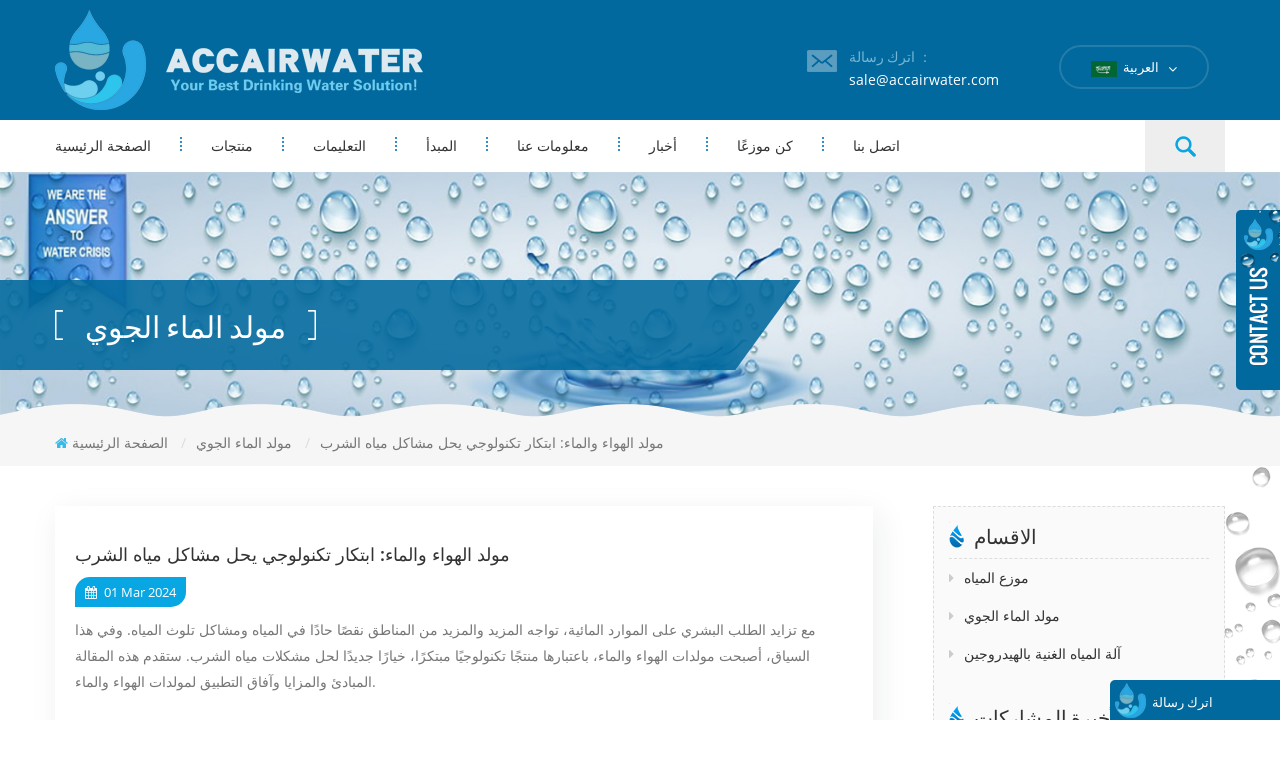

--- FILE ---
content_type: text/html
request_url: https://ar.accairwater.com/blog/air-water-generator-technological-innovation-that-solves-drinking-water-problems_b88
body_size: 8916
content:
<!DOCTYPE html PUBLIC "-//W3C//DTD XHTML 1.0 Transitional//EN" "http://www.w3.org/TR/xhtml1/DTD/xhtml1-transitional.dtd">
<html xmlns="http://www.w3.org/1999/xhtml">
<head>
<meta http-equiv="X-UA-Compatible" content="IE=edge">
<meta name="viewport" content="width=device-width, initial-scale=1.0, user-scalable=no">
<meta http-equiv="Content-Type" content="text/html; charset=utf-8" />
<meta http-equiv="X-UA-Compatible" content="IE=edge,Chrome=1" />
<meta http-equiv="X-UA-Compatible" content="IE=9" />
<meta http-equiv="Content-Type" content="text/html; charset=utf-8" />
<title>مولد الهواء والماء: ابتكار تكنولوجي يحل مشاكل مياه الشرب
        </title>
<meta name="keywords" content="مولد المياه الجوية التجارية، مولد المياه الجوية الصناعية، مولد المياه الجوية
        " />
<meta name="description" content="مع تزايد الطلب البشري على الموارد المائية، تواجه المزيد والمزيد من المناطق نقصًا حادًا في المياه ومشاكل تلوث المياه.
        " />
<link rel="alternate" hreflang="en" href="https://www.accairwater.com/blog/air-water-generator-technological-innovation-that-solves-drinking-water-problems_b88" />
      <link rel="alternate" hreflang="fr" href="https://fr.accairwater.com/blog/air-water-generator-technological-innovation-that-solves-drinking-water-problems_b88" />
      <link rel="alternate" hreflang="de" href="https://de.accairwater.com/blog/air-water-generator-technological-innovation-that-solves-drinking-water-problems_b88" />
      <link rel="alternate" hreflang="ru" href="https://ru.accairwater.com/blog/air-water-generator-technological-innovation-that-solves-drinking-water-problems_b88" />
      <link rel="alternate" hreflang="es" href="https://es.accairwater.com/blog/air-water-generator-technological-innovation-that-solves-drinking-water-problems_b88" />
      <link rel="alternate" hreflang="pt" href="https://pt.accairwater.com/blog/air-water-generator-technological-innovation-that-solves-drinking-water-problems_b88" />
      <link rel="alternate" hreflang="ar" href="https://ar.accairwater.com/blog/air-water-generator-technological-innovation-that-solves-drinking-water-problems_b88" />
      <link rel="alternate" hreflang="ms" href="https://ms.accairwater.com/blog/air-water-generator-technological-innovation-that-solves-drinking-water-problems_b88" />
      <link rel="alternate" hreflang="th" href="https://th.accairwater.com/blog/air-water-generator-technological-innovation-that-solves-drinking-water-problems_b88" />
      <link rel="alternate" hreflang="tl" href="https://tl.accairwater.com/blog/air-water-generator-technological-innovation-that-solves-drinking-water-problems_b88" />
      <link type="text/css" rel="stylesheet" href="/template/css/bootstrap.css"/>
<link type="text/css" rel="stylesheet" href="/template/css/font-awesome.min.css" />
<link rel="stylesheet" type="text/css" href="/template/css/animate.css"/>
<link type="text/css" rel="stylesheet" href="/template/css/banner.css" />
<link type="text/css" rel="stylesheet" href="/template/css/flexnav.css" />
<link type="text/css" rel="stylesheet" href="/template/css/style.css" />
<link href="/template/images/logo.ico" rel="shortcut icon"/>
<script language="javascript" src="/js/jquery-1.8.0.min.js"></script>
<script language="javascript" src="/js/jquery.validate.min.js"></script>
<script language="javascript" src="/js/jquery.blockUI.js"></script>
<script type="text/javascript" src="/js/front/common.js"></script>
<script type="text/javascript" src="/js/jcarousellite_1.0.1.pack.js"></script>
<script type="text/javascript" src="/js/scroll_jquery.js"></script>
<!--
<script type="text/javascript" src="js/jquery.min.js"></script>
-->
<script type="text/javascript" src="/template/js/bootstrap.min.js"></script>
<script type="text/javascript" src="/template/js/jquery.velocity.min.js"></script>
<script type="text/javascript" src="/template/js/bootstrap-touch-slider.js"></script>
<script type="text/javascript" src="/template/js/mainscript.js"></script>
<script type="text/javascript" src="/template/js/slick.js"></script>
<script>
if( /Android|webOS|iPhone|iPad|iPod|BlackBerry|IEMobile|Opera Mini/i.test(navigator.userAgent) ) {
        $(function () {
            $('.about-main img').attr("style","");
            $(".about-main img").attr("width","");
            $(".about-main img").attr("height","");        
            $('.con_main img').attr("style","");
            $(".con_main img").attr("width","");
            $(".con_main img").attr("height","");        
            $('.news_main div.news_main_de img').attr("style","");
            $(".news_main div.news_main_de img").attr("width","");
            $(".news_main div.news_main_de img").attr("height","");        
            $('.pro_detail .pro_detail_m img').attr("style","");
            $(".pro_detail .pro_detail_m img").attr("width","");
            $(".pro_detail .pro_detail_m img").attr("height","");

        })
}
</script>
<!--[if it ie9]
<script src="js/html5shiv.min.js"></script>
<script src="js/respond.min.js"></script>
-->
<!--[if IE 8]>
<script src="https://oss.maxcdn.com/libs/html5shiv/3.7.0/html5shiv.js"></script>
<script src="https://oss.maxcdn.com/libs/respond.js/1.3.0/respond.min.js"></script>
<![endif]-->
<!-- Google Tag Manager -->
<script>(function(w,d,s,l,i){w[l]=w[l]||[];w[l].push({'gtm.start':
new Date().getTime(),event:'gtm.js'});var f=d.getElementsByTagName(s)[0],
j=d.createElement(s),dl=l!='dataLayer'?'&l='+l:'';j.async=true;j.src=
'https://www.googletagmanager.com/gtm.js?id='+i+dl;f.parentNode.insertBefore(j,f);
})(window,document,'script','dataLayer','GTM-TB58SSG');</script>
<!-- End Google Tag Manager --></head>
<body>
 <!-- Google Tag Manager (noscript) -->
<noscript><iframe src="https://www.googletagmanager.com/ns.html?id=GTM-TB58SSG"
height="0" width="0" style="display:none;visibility:hidden"></iframe></noscript>
<!-- End Google Tag Manager (noscript) --><!--header_section-->
<div class="header_section">
	<div class="container">
            
<a href="/" id="logo"><img src="/uploadfile/userimg/88865e39def7fe32aaa420e4590e4db3.png" alt="FUJIAN WANJUAN TECHNOLOGY CO.,LTD" /></a>
      
                           <div class="header_r">
        	<div class="header_con">
                                               
                                          <div class="email"><h4>اترك رسالة ：</h4><a rel="nofollow" href="mailto:sale@accairwater.com">sale@accairwater.com</a></div>
                                 </div>
            <dl class="select">
              <dt>    
                        
                      <img src="/template/images/ar.png" alt="العربية" />العربية                       </dt>
              <dd>
                  <ul>
                       
                        
                      <li><a href="https://ar.accairwater.com/blog/air-water-generator-technological-innovation-that-solves-drinking-water-problems_b88"><img src="/template/images/ar.png" alt="العربية" />العربية</a></li>
                                                                  
                        
                     <li><a href="https://www.accairwater.com/blog/air-water-generator-technological-innovation-that-solves-drinking-water-problems_b88" ><img src="/template/images/en.png" alt="English" />English</a></li>
                               
                        
                     <li><a href="https://fr.accairwater.com/blog/air-water-generator-technological-innovation-that-solves-drinking-water-problems_b88" ><img src="/template/images/fr.png" alt="français" />français</a></li>
                               
                        
                     <li><a href="https://de.accairwater.com/blog/air-water-generator-technological-innovation-that-solves-drinking-water-problems_b88" ><img src="/template/images/de.png" alt="Deutsch" />Deutsch</a></li>
                               
                        
                     <li><a href="https://ru.accairwater.com/blog/air-water-generator-technological-innovation-that-solves-drinking-water-problems_b88" ><img src="/template/images/ru.png" alt="русский" />русский</a></li>
                               
                        
                     <li><a href="https://es.accairwater.com/blog/air-water-generator-technological-innovation-that-solves-drinking-water-problems_b88" ><img src="/template/images/es.png" alt="español" />español</a></li>
                               
                        
                     <li><a href="https://pt.accairwater.com/blog/air-water-generator-technological-innovation-that-solves-drinking-water-problems_b88" ><img src="/template/images/pt.png" alt="português" />português</a></li>
                               
                        
                     <li><a href="https://ms.accairwater.com/blog/air-water-generator-technological-innovation-that-solves-drinking-water-problems_b88" ><img src="/template/images/ms.png" alt="Melayu" />Melayu</a></li>
                               
                        
                     <li><a href="https://th.accairwater.com/blog/air-water-generator-technological-innovation-that-solves-drinking-water-problems_b88" ><img src="/template/images/th.png" alt="ไทย" />ไทย</a></li>
                               
                        
                     <li><a href="https://tl.accairwater.com/blog/air-water-generator-technological-innovation-that-solves-drinking-water-problems_b88" ><img src="/template/images/tl.png" alt="Filipino" />Filipino</a></li>
                                          </ul>
              </dd>
          </dl>
        </div>
    </div>
</div>
<!--nav_section-->
<div class="nav_section  abc-01 clearfix">
	<div class="search_box">
        <div class="top-search clearfix">
            <div class="container">
                <div class="input-group">
                   <h4>عما تبحث?</h4>
                    <div class="header_search clearfix">
                        <input name="search_keyword" onkeydown="javascript:enterIn(event);"  type="text" class="form-control" placeholder="بحث">
                        <input  type="submit" class="search_btn btn_search1" value="">
                    </div>
                    <span class="input-group-addon close-search"><i class="fa fa-times"></i></span>
                </div>
            </div>
        </div>
    </div>
	<div class="nav_main">
        <div id='cssmenu'>
            <ul class="nav_ul">
               <li  ><a  href='/'>الصفحة الرئيسية</a></li>
                     <li  ><a href="/products">منتجات</a>
                     <ul>
                         
                                <li><a href="/home-office-series_c10">سلسلة المنازل والمكاتب</a>
                  
         			</li>
         		 
                                <li><a href="/commercial-industrial-series_c11">سلسلة تجارية وصناعية</a>
                  
         			</li>
         		 
                                <li><a href="/atmospheric-water-generator_c2">مولد الماء الجوي</a>
             
                       <ul>
         
              <li><a href="/commercial-atmospheric-water-generator_c9">مولدات المياه الجوية التجارية</a></li>
               
              <li><a href="/atmospheric-water-generator-home-use_c8">استخدام المنزلي مولد المياه في الغلاف الجوي</a></li>
               	
            	      </ul>
                              
         			</li>
         		 
                                <li><a href="/hydrogen-rich-water-machine_c12">Hydrogen-rich Water Machine</a>
                  
         			</li>
         		 
      			</ul>   
                     </li>
                         
                <li ><a  href="/faq_nc2">التعليمات</a>
                       
                </li>
                     
                        <li ><a href="/principle_d3">المبدأ</a>
                       
                        </li>


               
       
                        <li ><a href="/about-us_d1">معلومات عنا</a>
                                                <ul>
                             
                              <li><a href="/why-us_d25" >لماذا نحن</a></li>                      
                         
                                   </ul>    
                          
                        </li>
            
                       
                <li ><a  href="/news_nc1">أخبار</a>
                       
                </li>
               

                                           <li ><a href="/become-a-distributor_d27">كن موزعًا</a>
                     
                        </li>
						
						
						 
                        <li ><a href="/contact-us_d2">اتصل بنا
    </a>
                     
                        </li>
						
                 
                   
                   
                   
                   
            </ul>
        </div>
        <div class="attr-nav"><div class="search"><a rel="nofollow" href="#"></a></div></div>
    </div>
</div><div class="n_banner">

	              
<a href="javascript:void(0);" rel="nofollow" > <img src="/uploadfile/bannerimg/1546996800556.jpg" alt="beijin"/></a>               
  		
  

       <div class="page_title">
    <div class="page-title-breadcrumbs">
        <div class="container">
            <div class="page-title-breadcrumbs-inner">
                <div class="breadcrumbs">
                   <h4>مولد الماء الجوي</h4>
                </div>
            </div>
        </div>
    </div>
    </div>
</div>
<div class="mbx_section">
    <div class="container">
        <div class="mbx clearfix">
     <a href="/"><i class="fa fa-home"></i>الصفحة الرئيسية</a>
    <span>/</span><a href="/blog/_bc3"><h2>مولد الماء الجوي</h2></a>
      <span>/</span><h2>مولد الهواء والماء: ابتكار تكنولوجي يحل مشاكل مياه الشرب
        </h2> 
        </div>
    </div>
</div>
<!--n_main-->
<div class="n_main">
	<div class="container">
    	<div class="blog_left">
        	<div class="blog_main">
              <h3>مولد الهواء والماء: ابتكار تكنولوجي يحل مشاكل مياه الشرب
        </h3>
                  <div class="blog-info">
                     <span><i class="fa fa-calendar"></i> 01 Mar 2024</span>
                  </div>
                  <div class="blog_p"><span style="font-size:14px;">مع تزايد الطلب البشري على الموارد المائية، تواجه المزيد والمزيد من المناطق نقصًا حادًا في المياه ومشاكل تلوث المياه. وفي هذا السياق، أصبحت مولدات الهواء والماء، باعتبارها منتجًا تكنولوجيًا مبتكرًا، خيارًا جديدًا لحل مشكلات مياه الشرب. ستقدم هذه المقالة المبادئ والمزايا وآفاق التطبيق لمولدات الهواء والماء.</span><br>
          <br>
          <span style="font-size:14px;"><strong>1. المبدأ</strong></span><br>
          <br>
          <span style="font-size:14px;">يستخدم مولد الهواء والماء بخار الماء الموجود في الهواء لتحويل الرطوبة الموجودة في الهواء إلى مياه شرب نقية من خلال عمليات مثل التكثيف والترشيح والتنقية. مبدأها الأساسي مشابه لعملية دورة المياه في الطبيعة. من خلال تكنولوجيا إنتاج المياه الفعالة، يمكن تحقيق استخراج وتحويل الرطوبة في الهواء بكفاءة، وبالتالي الحصول على مياه شرب آمنة وصحية.</span><br>
          <br>
          <span style="font-size:14px;"><strong>2. المزايا</strong></span><br>
          <br>
          <span style="font-size:14px;">بالمقارنة مع مصادر المياه التقليدية، يتمتع <strong><a href="/" target="_blank">مولد المياه الجوي</a></strong> بالمزايا التالية:</span><br>
          <br>
          <span style="font-size:14px;">حل مشكلة النقص في موارد المياه: باعتباره موردًا لا ينضب، فإن الهواء غير مقيد بمنطقة أو موسم. يمكن إنتاج الموارد المائية في أي بيئة، مما يحل مشكلة نقص المياه.</span><br>
          <span style="font-size:14px;">توفير مياه شرب نقية وصحية: يستخدم مولد مياه الهواء تقنيات تنقية متعددة، والتي يمكن أن تزيل الشوائب والملوثات في الهواء بشكل فعال، وتوفر مياه شرب آمنة ونقية، وتضمن احتياجات مياه الشرب الصحية للناس.</span><br>
          <p>
            <span style="font-size:14px;">حماية البيئة وتوفير الطاقة: بالمقارنة مع مصادر المياه التقليدية، لا تحتاج مولدات مياه الهواء إلى استخراج المياه الجوفية أو معالجة مصادر المياه، مما يقلل من استهلاك الموارد الطبيعية والتلوث البيئي، كما أنها صديقة للبيئة للغاية وموفرة للطاقة.</span>
          </p>
          <p>
            <span style="font-size:14px;"><br></span>
          </p><span style="font-size:14px;"><strong>3. آفاق التطبيق</strong></span><br>
          <br>
          <span style="font-size:14px;">يتمتع مولد مياه الهواء بآفاق تطبيق واسعة ويمكن أن يلعب دورًا مهمًا في مختلف المناسبات والبيئات:</span><br>
          <br>
          <span style="font-size:14px;">الاستخدام المنزلي: يمكن أن يصبح مولد مياه الهواء أحد معدات مياه الشرب الشائعة للعائلات، مما يوفر مياه شرب آمنة وصحية للعائلات. تلبية احتياجاتهم اليومية من مياه الشرب.</span><br>
          <span style="font-size:14px;">الأماكن التجارية: يمكن أيضًا استخدام <strong><a href="/5000-l-commercial-atmospheric-water-generator_p21.html" target="_blank">مولد المياه الجوية الصناعية</a></strong> في الأماكن التجارية، مثل المطاعم ومحلات المشروبات وما إلى ذلك، لتزويد المستهلكين بمياه شرب عالية الجودة وتحسين جودة الخدمة والقدرة التنافسية.</span><br>
          <span style="font-size:14px;">الإنقاذ في حالات الطوارئ: في حالات الكوارث وحالات الطوارئ، يمكن استخدام مولدات مياه الهواء كمعدات مياه الشرب في حالات الطوارئ لتوفير دعم مياه الشرب في الوقت المناسب للأشخاص في مناطق الكوارث.</span><br>
          <p>
            <span style="font-size:14px;"><strong><br></strong></span>
          </p>
          <p>
            <span style="font-size:14px;"><strong>4. الخلاصة</strong></span>
          </p><br>
          <span style="font-size:14px;">باعتباره منتجًا تكنولوجيًا مبتكرًا، يوفر <strong><a href="/5000-l-commercial-atmospheric-water-generator_p21.html" target="_blank">مولد المياه الجوية التجاري</a></strong> حلاً جديدًا لمشاكل نقص المياه وتلوث المياه. مع التطوير المستمر وتعميم التكنولوجيا، ستلعب مولدات مياه الهواء دورًا متزايد الأهمية في المستقبل، مما يخلق بيئة معيشية أكثر صحة ومستدامة للناس. دعونا نعمل معًا للاهتمام بتكنولوجيا الهواء إلى الماء وتعزيزها وتقديم مساهمات أكبر لصحة الإنسان والمستقبل!</span><br>
        </div>
                <div class="blog_tags">
                    <span><i class="fa fa-tags"></i>العلامات الساخنة :</span>
                               
                     
    <a href="/blog/commercial-atmospheric-water-generator_bk" >مولد المياه في الغلاف الجوي التجاري
        </a>
                       
    <a href="/blog/industrial-atmospheric-water-generator_bk" >مولد المياه في الغلاف الجوي الصناعي
        </a>
                       
    <a href="/blog/atmospheric-water-generator_bk" >مولد المياه في الغلاف الجوي
        </a>
                              
                  </div>
                <ul id="pre_next" class="clearfix">
                              <li class="pre"><span>سابق : </span><a href="/blog/embrace-future-technology-explore-the-magical-world-of-air-water-generators_b89">احتضن التكنولوجيا المستقبلية: استكشف العالم السحري لمولدات الهواء والماء
        </a><i class="fa fa-arrow-up"></i></li>
                                                 
              <li class="next"><span>التالى : </span><a href="/blog/explore-the-green-innovation-of-air-water-generators_b87">اكتشف الابتكار الأخضر لمولدات الهواء والماء
        </a><i class="fa fa-arrow-down"></i></li>
                           
                
                </ul>
          </div>
        </div>
        
        <div class="blog_right">
        	<div class="modules">
              <section class="block blog_nav">
                    <h4 class="blog_h4">الاقسام</h4>
                <div class="toggle_content clearfix">
                  <ul>
           
                                                   
                       <li><a href="/blog/_bc1"><i class="fa fa-caret-right"></i>موزع المياه</a></li>
                                                    
                       <li><a href="/blog/_bc3"><i class="fa fa-caret-right"></i>مولد الماء الجوي</a></li>
                                                    
                       <li><a href="/blog/_bc4"><i class="fa fa-caret-right"></i>آلة المياه الغنية بالهيدروجين</a></li>
                                     </ul>
                </div>
              </section>
              <section class="block blog_nav blog_nav2">
                <h4 class="blog_h4">الأخيرة المشاركات</h4>
                <div class="toggle_content clearfix">
                  <ul>
            
                                   
                   <li><a href="/blog/atmospheric-water-generators-a-new-source-of-clean-water_b150"><i class="fa fa-caret-right"></i>مولدات المياه الجوية: مصدر جديد للمياه النظيفة</a></li>
                                                  
                   <li><a href="/blog/atmospheric-water-generator-turning-air-into-drinking-water_b149"><i class="fa fa-caret-right"></i>مولد الماء الجوي: تحويل الهواء إلى مياه شرب</a></li>
                                                  
                   <li><a href="/blog/beyond-the-tap-how-atmospheric-water-generators-are-tapping-the-sky-for-pure-sustainable-water_b148"><i class="fa fa-caret-right"></i>ما وراء الصنبور: كيف تستغل مولدات المياه الجوية السماء للحصول على مياه نقية ومستدامة</a></li>
                                                  
                   <li><a href="/blog/how-air-water-generators-work-to-produce-clean-drinking-water_b147"><i class="fa fa-caret-right"></i>كيف تعمل مولدات الهواء والماء لإنتاج مياه شرب نظيفة</a></li>
                                                  
                   <li><a href="/blog/atmospheric-water-generators-a-technological-exploration-of-producing-clean-water-from-the-air_b146"><i class="fa fa-caret-right"></i>مولدات المياه الجوية: استكشاف تكنولوجي لإنتاج المياه النظيفة من الهواء</a></li>
                                                  
                   <li><a href="/blog/atmospheric-water-generators-an-emerging-solution-for-turning-air-into-clean-drinking-water_b145"><i class="fa fa-caret-right"></i>مولدات المياه الجوية: حل ناشئ لتحويل الهواء إلى مياه شرب نظيفة</a></li>
                                            
 
                  </ul>
                </div>
              </section>
              <section class="block hot_left">
                <h4 class="left_h4">منتجات جديدة</h4>
                <div class="toggle_content clearfix">
                    <ul>
                            
                      <li>
                      	<div class="li clearfix">
                    <div class="img"><img id="product_detail_img"  alt="حول الهواء إلى آلة ماء" src="/uploadfile/202006/28/4bfe44a4457ab2aca1f3646e55be2840_thumb.jpg" /><a class="overly" href="/high-quality-portable-water-generator-from-air-hr-77m_p10.html"></a></div>
                      <h4><a href="/high-quality-portable-water-generator-from-air-hr-77m_p10.html">مولد مياه محمول عالي الجودة من الهواء HR-77M</a></h4>
                    <a href="/high-quality-portable-water-generator-from-air-hr-77m_p10.html" class="more"><i class="fa fa-arrow-right"></i></a>
                        </div>
                      </li>
                               
                      <li>
                      	<div class="li clearfix">
                    <div class="img"><img id="product_detail_img"  alt="مولدات مياه سكنية صغيرة في الغلاف الجوي" src="/uploadfile/201905/31/40d37ca7b5c0822bc038be6d4fd8b623_thumb.jpg" /><a class="overly" href="/home-use-atmospheric-drinking-water-generator-hr-88c_p11.html"></a></div>
                      <h4><a href="/home-use-atmospheric-drinking-water-generator-hr-88c_p11.html">الاستخدام المنزلي مولد مياه الشرب في الغلاف الجوي hr-88c</a></h4>
                    <a href="/home-use-atmospheric-drinking-water-generator-hr-88c_p11.html" class="more"><i class="fa fa-arrow-right"></i></a>
                        </div>
                      </li>
                               
                      <li>
                      	<div class="li clearfix">
                    <div class="img"><img id="product_detail_img"  alt="مولدات المياه الجوية السكنية" src="/uploadfile/201909/24/0257a32cac973493469639fd6cad1d13_thumb.jpg" /><a class="overly" href="/modern-deionized-fresh-atmosphere-water-dispenser-zl9510w_p29.html"></a></div>
                      <h4><a href="/modern-deionized-fresh-atmosphere-water-dispenser-zl9510w_p29.html">مبرد مياه جو حديث منزوع الأيونات ZL9510W</a></h4>
                    <a href="/modern-deionized-fresh-atmosphere-water-dispenser-zl9510w_p29.html" class="more"><i class="fa fa-arrow-right"></i></a>
                        </div>
                      </li>
                               
                      <li>
                      	<div class="li clearfix">
                    <div class="img"><img id="product_detail_img"  alt="آلة المياه الغنية بالهيدروجين DT3000A" src="/uploadfile/202106/23/78e475d718f8eab631433d7acad67923_thumb.jpg" /><a class="overly" href="/hydrogen-rich-water-machine-dt3000a_p31.html"></a></div>
                      <h4><a href="/hydrogen-rich-water-machine-dt3000a_p31.html">آلة المياه الغنية بالهيدروجين DT3000A</a></h4>
                    <a href="/hydrogen-rich-water-machine-dt3000a_p31.html" class="more"><i class="fa fa-arrow-right"></i></a>
                        </div>
                      </li>
                               
                      <li>
                      	<div class="li clearfix">
                    <div class="img"><img id="product_detail_img"  alt="آلة تنقية المياه الغنية بالهيدروجين DT6000A" src="/uploadfile/202110/26/9bb351470693a23b6c4a763f5993143c_thumb.jpg" /><a class="overly" href="/hydrogen-rich-water-purifier-machine-dt6000a_p30.html"></a></div>
                      <h4><a href="/hydrogen-rich-water-purifier-machine-dt6000a_p30.html">آلة تنقية المياه الغنية بالهيدروجين DT6000A</a></h4>
                    <a href="/hydrogen-rich-water-purifier-machine-dt6000a_p30.html" class="more"><i class="fa fa-arrow-right"></i></a>
                        </div>
                      </li>
                              
                   
                  </ul>
                </div>
              </section>
              <section class="block hot_tags">
                   <h4 class="left_h4">الكلمات</h4>
                    <div class="toggle_content clearfix">
                     
    <a href="/blog/atmospheric-water-generator_bk" >مولد المياه الجوية</a>
            
    <a href="/blog/atmospheric-water-generation_bk" >توليد المياه في الغلاف الجوي</a>
            
    <a href="/blog/air-water-making-machine_bk" >آلة صنع الماء بالهواء</a>
            
    <a href="/blog/air-water-maker_bk" >صانع ماء الهواء</a>
            
    <a href="/blog/water-making-machine_bk" >آلة صنع المياه</a>
            
    <a href="/blog/air-to-water-machine_bk" >آلة الهواء إلى الماء</a>
            
    <a href="/blog/smart-atmospheric-water-generator_bk" >مولد المياه في الغلاف الجوي الذكية</a>
            
    <a href="/blog/office-atmospheric-water-generator_bk" >مكتب مولد المياه الجوية</a>
            
    <a href="/blog/air-water-dispenser_bk" >موزع مياه الهواء</a>
           
                    </div>
              </section>
            </div>
        </div>
  
    </div>
</div>
<div id="footer">
	<div class="footer_line"></div>
    <div class="container">
    	<div class="clearfix modules">
            <section class="block footer_follow">
                <h4 class="title_h4">تابعنا</h4>
                <ul class="toggle_content">
                        <li><a href="/">الصفحة الرئيسية</a></li>
  
      <li><a href="/products">منتجات</a></li>
  
      <li><a href="/news_nc1">أخبار</a></li>
  
      <li><a href="/about-us_d1">معلومات عنا</a></li>
  
      <li><a href="/sitemap.html">خريطة الموقع</a></li>
  
      <li><a href="/blog">مدونة</a></li>
  
      <li><a href="/sitemap.xml">XML</a></li>
  
                </ul>
            </section>
        	<section class="block footer_tags">
                <h4 class="title_h4">العلامات الساخنة</h4>
                <div class="toggle_content">
                	<ul>
                    	     
  <li><a href="/atmospheric-water-generator_sp">مولد الماء الجوي</a></li>
   
  <li><a href="/water-making-machine-from-air_sp">آلة صنع الماء من الهواء</a></li>
   
  <li><a href="/industrial-atmospheric-water-generator_sp">مولدات المياه الجوية الصناعية</a></li>
   
  <li><a href="/air-water-making-machine_sp">آلة صنع الماء بالهواء</a></li>
   
  <li><a href="/commercial-air-water-generator_sp">مولد مياه تجارية</a></li>
   
  <li><a href="/atmospheric-water-collector_sp">جامع الماء في الغلاف الجوي</a></li>
   
  <li><a href="/home-atmospheric-water-generator_sp">مولد المياه في المنزل</a></li>
   
  <li><a href="/air-to-water-machines_sp">آلات الهواء إلى الماء</a></li>
                     </ul>
                </div>
            </section>
        </div>
    </div>
    <div class="modules footer_r wow fadeInRight clearfix">
    	<section class="block footer_con">
            <h4 class="title_h4">اتصل بنا</h4>
            <div  class="toggle_content" >
                <ul>
            
                                                                  <li class="li1">Room 807, Yongsheng Building, Gutian Zhilu, Gulou District, Fuzhou City</li>
                                                           
                        <li class="li3"><a rel="nofollow" href="mailto:sale@accairwater.com">sale@accairwater.com</a></li>
                                                                 
                        <li class="li5">+86 18559227773</li>
                                               </ul>
            </div>
        </section>
        <section class="block footer_message">            <h4 class="title_h4">اشترك في صحيفتنا الإخبارية</h4>
            <div class="toggle_content">
                <div class="p">إذا كان لديك أسئلة أو اقتراحات ، يرجى ترك لنا رسالة ، وسوف نقوم بالرد عليك في أقرب وقت ممكن!</div>
                <div class="email clearfix">
                    <input id="user_email" name="keyword" type="text" value="بريدك الالكتروني..." onfocus="if(this.value=='بريدك الالكتروني...'){this.value='';}" onblur="if(this.value==''){this.value='بريدك الالكتروني...';}" class="email_main">
                    <button onclick="add_email_list();" type="submit" class="email_btn  btn-bubble">الاشتراك</button>
                                      <script type="text/javascript">
  var email = document.getElementById('user_email');
        function add_email_list()
        {

            $.ajax({
                url: "/common/ajax/addtoemail/emailname/" + email.value,
                type: 'GET',
                success: function(info) {
                    if (info == 1) {
                        alert('Successfully!');

                    } else {
                        alert('Loss');
                    }
                }
            });

        }


</script>
                </div>
            </div>
        </section>
    </div>
    <div class="footer_bottom">
    	<div class="container">
          <div class="footer_logo wow fadeInUp"><a href="/"><img src="/template/images/footer_logo.png" alt="FUJIAN WANJUAN TECHNOLOGY CO.,LTD" /></a></div>
          <div class="cop wow fadeInUp">حقوق النشر © 2026 FUJIAN WANJUAN TECHNOLOGY CO.,LTD.كل الحقوق محفوظة.  <script type="text/javascript">var cnzz_protocol = (("https:" == document.location.protocol) ? "https://" : "http://");document.write(unescape("%3Cspan id='cnzz_stat_icon_1276406989'%3E%3C/span%3E%3Cscript src='" + cnzz_protocol + "s96.cnzz.com/z_stat.php%3Fid%3D1276406989%26show%3Dpic' type='text/javascript'%3E%3C/script%3E"));</script></div>
          <div class="links wow fadeInUp">
          
          </div>
          <div class="footer_sns">
          	             
            
                    
    <a class=" wow fadeInUp" rel="nofollow" target="_blank" href="https://www.facebook.com/accairwater" ><img src="/uploadfile/friendlink/c693829466bc06856ff9687c5ae37dcf.png" alt="facebook" /></a>
                        
    <a class=" wow fadeInUp" rel="nofollow" target="_blank" href="https://www.linkedin.com/company/fujian-wanjuan-technology-co-ltd/" ><img src="/uploadfile/friendlink/83eb692fec2cdcb9703b0d8d6cef1639.png" alt="linkedin" /></a>
                        
    <a class=" wow fadeInUp" rel="nofollow" target="_blank" href="https://www.youtube.com/channel/UCVkQy7GTNdZ4Fb9G5y5qltA" ><img src="/uploadfile/friendlink/2111e6361fe23ec5e54bea527f6c53dc.png" alt="youtube" /></a>
                                        
          </div>
        </div>
    </div>
</div>
<a rel="nofollow" href="javascript:;" class="totop_w"></a> 
<!--web-->
<div class="height"></div>
<div class="footer_nav">
  <ul>
    <li class="fot_main"><a href="/"><i class="fa fa-home"></i>
      <p>الصفحة الرئيسية</p>
      </a></li>
    <li class="fot_main"><a href="/products"><i class="fa fa-th-large"></i>
      <p>منتجات</p>
      </a></li>
    <li class="fot_main"><a rel="nofollow" href="#"></a></li>
    <li class="fot_main"><a href="/news_nc1"><i class="fa fa-list-alt"></i>
      <p>أخبار</p>
      </a></li>
    <li class="fot_main"><a href="/contact-us_d2"><i class="fa fa-comments-o"></i>
      <p>اتصل</p>
      </a></li>
  </ul>
</div>
<!--online_section-->
<div id="service">
	<div id="ser_main">
		<a rel="nofollow" id="floatShow1" href="javascript:void(0);" title="Open">&nbsp;</a> 
	</div>
	<div id="online">
		<div class="onlineMenu">
       		<ul> 
            	<li class="online_title"><img src="/template/images/online_bg.png" alt="" />خدمة الإنترنت</li>
                                          
                                
                                                        
                                <li class="call"><img src="/template/images/service03.png" alt="#"/><a rel="nofollow" href="mailto:sale@accairwater.com">sale@accairwater.com</a></li>
                                                     
                                                                                                                  
                                                  
                <li class="call"><img src="/template/images/service02.png" alt="#"/>+86 18559227773</li>
                                                     		  </ul>
		</div>
	</div>
</div>
<a rel="nofollow" href="javascript:;" class="totop"></a> 
<!--web_inquiry-->
<div id="online_qq_layer">
  <div id="online_qq_tab"> <a id="floatShow" rel="nofollow" href="javascript:void(0);" >اترك رسالة</a> <a id="floatHide" rel="nofollow" href="javascript:void(0);" >الحصول على استفسار مجاني الآن</a> </div>
  <div id="onlineService" >
    <div class="online_form">
      <div class="web_inquiry">
      <form role="form" id="email_form2" method="post" action="/inquiry/addinquiry"  onsubmit="return CheckFormData();">
                   <input type="hidden" class="input_1 sub placeholder" value="Leave A Message"  name="msg_title" />
          <div class="p">يرجى أخبرني التفاصيل حول احتياجاتك!</div>
          <input type="text" name="msg_email" id="msg_email" class="input_1" placeholder="البريد الإلكتروني *" />
          <input type="text" name="msg_tel" class="input_1"  placeholder="الهاتف"  />
          <textarea type="text" name="msg_content" class="input_2"  placeholder="رسالة *"  ></textarea>
          <div class="code_label col-sm-12" style="text-align:left;"><label>رمز المصادقة :<span class="fontRed">*</span></label>
              <input style="border: 1px solid #ddd;width: 80px; height: 30px;" type="text"  id="auth_code1" name="auth_code" autocomplete="off">
              <img id="passport_sign_code" src="/common/index/authcode" width="50" height="25" />
              <a href="javascript:void(0);" id="passport_sign_refresh" class="refresh" style="color: white;">تحديث الصورة</a>
          </div>
          <button type="submit" class="btn_1 more_h">التحقيق الآن</button>

        </form>
      </div>
    </div>
  </div>
</div>
<script type="text/javascript">
	$('#bootstrap-touch-slider').bsTouchSlider();
</script>
<script type="text/javascript" src="/template/js/waypoints.min.js"></script> 
<script type="text/javascript" src="/template/js/wow.min.js"></script>
<script type="text/javascript" src="/template/js/jquery.meanmenu.js"></script>
<script type="text/javascript" src="/template/js/jquery.placeholder.min.js"></script>
<script type="text/javascript" src="/template/js/theme.js"></script>
<script type="text/javascript" src="/template/js/easyResponsiveTabs.js"></script>
<script type="text/javascript" src="/template/js/nav.js"></script>
<script type="text/javascript" src="/template/js/demo.js"></script>



<script defer src="https://static.cloudflareinsights.com/beacon.min.js/vcd15cbe7772f49c399c6a5babf22c1241717689176015" integrity="sha512-ZpsOmlRQV6y907TI0dKBHq9Md29nnaEIPlkf84rnaERnq6zvWvPUqr2ft8M1aS28oN72PdrCzSjY4U6VaAw1EQ==" data-cf-beacon='{"version":"2024.11.0","token":"7bfd631f803541219ffac3a62af9bc34","r":1,"server_timing":{"name":{"cfCacheStatus":true,"cfEdge":true,"cfExtPri":true,"cfL4":true,"cfOrigin":true,"cfSpeedBrain":true},"location_startswith":null}}' crossorigin="anonymous"></script>
</body>
</html>


--- FILE ---
content_type: text/css
request_url: https://ar.accairwater.com/template/css/bootstrap.css
body_size: 19742
content:
html {
	font-family: sans-serif;
	-webkit-text-size-adjust: 100%;
	-ms-text-size-adjust: 100%
}
body {
	margin: 0
}
article, aside, details, figcaption, figure, footer, header, hgroup, main, menu, nav, section, summary {
	display: block
}
audio, canvas, progress, video {
	display: inline-block;
	vertical-align: baseline
}
audio:not([controls]) {
	display: none;
	height: 0
}
[hidden], template {
display:none
}
a {
	background-color: transparent
}
a:active, a:hover {
	outline: 0
}
abbr[title] {
	border-bottom: 1px dotted
}
b, strong {
	font-weight: 700
}
dfn {
	font-style: italic
}
h1 {
	margin: .67em 0;
	font-size: 2em
}
mark {
	color: #000;
	background: #ff0
}
small {
	font-size: 80%
}
sub, sup {
	position: relative;
	font-size: 75%;
	line-height: 0;
	vertical-align: baseline
}
sup {
	top: -.5em
}
sub {
	bottom: -.25em
}
img {
	border: 0
}
svg:not(:root) {
	overflow: hidden
}
figure {
	margin: 1em 40px
}
hr {
	height: 0;
	-webkit-box-sizing: content-box;
	-moz-box-sizing: content-box;
	box-sizing: content-box
}
pre {
	overflow: auto
}
code, kbd, pre, samp {
	font-family: monospace, monospace;
	font-size: 1em
}
button, input, optgroup, select, textarea {
	margin: 0;
	font: inherit;
	color: inherit
}
button {
	overflow: visible
}
button, select {
	text-transform: none
}
button, html input[type=button], input[type=reset], input[type=submit] {
	-webkit-appearance: button;
	cursor: pointer
}
button[disabled], html input[disabled] {
	cursor: default
}
button::-moz-focus-inner, input::-moz-focus-inner {
padding:0;
border:0
}
input {
	line-height: normal
}
input[type=checkbox], input[type=radio] {
	-webkit-box-sizing: border-box;
	-moz-box-sizing: border-box;
	box-sizing: border-box;
	padding: 0
}
input[type=number]::-webkit-inner-spin-button, input[type=number]::-webkit-outer-spin-button {
height:auto
}
input[type=search] {
	-webkit-box-sizing: content-box;
	-moz-box-sizing: content-box;
	box-sizing: content-box;
	-webkit-appearance: textfield
}
input[type=search]::-webkit-search-cancel-button, input[type=search]::-webkit-search-decoration {
-webkit-appearance:none
}
fieldset {
	padding: .35em .625em .75em;
	margin: 0 2px;
	border: 1px solid silver
}
legend {
	padding: 0;
	border: 0
}
textarea {
	overflow: auto
}
optgroup {
	font-weight: 700
}
table {
	border-spacing: 0;
	border-collapse: collapse
}
td, th {
	padding: 0
}
@media print {
*, :after, :before {
	color: #000!important;
	text-shadow: none!important;
	background: 0 0!important;
	-webkit-box-shadow: none!important;
	box-shadow: none!important
}
a, a:visited {
	text-decoration: underline
}
a[href]:after {
	content: " (" attr(href) ")"
}
abbr[title]:after {
	content: " (" attr(title) ")"
}
a[href^="javascript:"]:after, a[href^="#"]:after {
	content: ""
}
blockquote, pre {
	border: 1px solid #999;
	page-break-inside: avoid
}
thead {
	display: table-header-group
}
img, tr {
	page-break-inside: avoid
}
img {
	max-width: 100%!important
}
h2, h3, p {
	orphans: 3;
	widows: 3
}
h2, h3 {
	page-break-after: avoid
}
.navbar {
	display: none
}
.btn>.caret, .dropup>.btn>.caret {
	border-top-color: #000!important
}
.label {
	border: 1px solid #000
}
.table {
	border-collapse: collapse!important
}
.table td, .table th {
	background-color: #fff!important
}
.table-bordered td, .table-bordered th {
	border: 1px solid #ddd!important
}
}
.glyphicon {
	position: relative;
	top: 1px;
	display: inline-block;
	font-family: 'Glyphicons Halflings';
	font-style: normal;
	font-weight: 400;
	line-height: 1;
	-webkit-font-smoothing: antialiased;
	-moz-osx-font-smoothing: grayscale
}
.glyphicon-asterisk:before {
	content: "\002a"
}
.glyphicon-plus:before {
	content: "\002b"
}
.glyphicon-eur:before, .glyphicon-euro:before {
	content: "\20ac"
}
.glyphicon-minus:before {
	content: "\2212"
}
.glyphicon-cloud:before {
	content: "\2601"
}
.glyphicon-envelope:before {
	content: "\2709"
}
.glyphicon-pencil:before {
	content: "\270f"
}
.glyphicon-glass:before {
	content: "\e001"
}
.glyphicon-music:before {
	content: "\e002"
}
.glyphicon-search:before {
	content: "\e003"
}
.glyphicon-heart:before {
	content: "\e005"
}
.glyphicon-star:before {
	content: "\e006"
}
.glyphicon-star-empty:before {
	content: "\e007"
}
.glyphicon-user:before {
	content: "\e008"
}
.glyphicon-film:before {
	content: "\e009"
}
.glyphicon-th-large:before {
	content: "\e010"
}
.glyphicon-th:before {
	content: "\e011"
}
.glyphicon-th-list:before {
	content: "\e012"
}
.glyphicon-ok:before {
	content: "\e013"
}
.glyphicon-remove:before {
	content: "\e014"
}
.glyphicon-zoom-in:before {
	content: "\e015"
}
.glyphicon-zoom-out:before {
	content: "\e016"
}
.glyphicon-off:before {
	content: "\e017"
}
.glyphicon-signal:before {
	content: "\e018"
}
.glyphicon-cog:before {
	content: "\e019"
}
.glyphicon-trash:before {
	content: "\e020"
}
.glyphicon-home:before {
	content: "\e021"
}
.glyphicon-file:before {
	content: "\e022"
}
.glyphicon-time:before {
	content: "\e023"
}
.glyphicon-road:before {
	content: "\e024"
}
.glyphicon-download-alt:before {
	content: "\e025"
}
.glyphicon-download:before {
	content: "\e026"
}
.glyphicon-upload:before {
	content: "\e027"
}
.glyphicon-inbox:before {
	content: "\e028"
}
.glyphicon-play-circle:before {
	content: "\e029"
}
.glyphicon-repeat:before {
	content: "\e030"
}
.glyphicon-refresh:before {
	content: "\e031"
}
.glyphicon-list-alt:before {
	content: "\e032"
}
.glyphicon-lock:before {
	content: "\e033"
}
.glyphicon-flag:before {
	content: "\e034"
}
.glyphicon-headphones:before {
	content: "\e035"
}
.glyphicon-volume-off:before {
	content: "\e036"
}
.glyphicon-volume-down:before {
	content: "\e037"
}
.glyphicon-volume-up:before {
	content: "\e038"
}
.glyphicon-qrcode:before {
	content: "\e039"
}
.glyphicon-barcode:before {
	content: "\e040"
}
.glyphicon-tag:before {
	content: "\e041"
}
.glyphicon-tags:before {
	content: "\e042"
}
.glyphicon-book:before {
	content: "\e043"
}
.glyphicon-bookmark:before {
	content: "\e044"
}
.glyphicon-print:before {
	content: "\e045"
}
.glyphicon-camera:before {
	content: "\e046"
}
.glyphicon-font:before {
	content: "\e047"
}
.glyphicon-bold:before {
	content: "\e048"
}
.glyphicon-italic:before {
	content: "\e049"
}
.glyphicon-text-height:before {
	content: "\e050"
}
.glyphicon-text-width:before {
	content: "\e051"
}
.glyphicon-align-left:before {
	content: "\e052"
}
.glyphicon-align-center:before {
	content: "\e053"
}
.glyphicon-align-right:before {
	content: "\e054"
}
.glyphicon-align-justify:before {
	content: "\e055"
}
.glyphicon-list:before {
	content: "\e056"
}
.glyphicon-indent-left:before {
	content: "\e057"
}
.glyphicon-indent-right:before {
	content: "\e058"
}
.glyphicon-facetime-video:before {
	content: "\e059"
}
.glyphicon-picture:before {
	content: "\e060"
}
.glyphicon-map-marker:before {
	content: "\e062"
}
.glyphicon-adjust:before {
	content: "\e063"
}
.glyphicon-tint:before {
	content: "\e064"
}
.glyphicon-edit:before {
	content: "\e065"
}
.glyphicon-share:before {
	content: "\e066"
}
.glyphicon-check:before {
	content: "\e067"
}
.glyphicon-move:before {
	content: "\e068"
}
.glyphicon-step-backward:before {
	content: "\e069"
}
.glyphicon-fast-backward:before {
	content: "\e070"
}
.glyphicon-backward:before {
	content: "\e071"
}
.glyphicon-play:before {
	content: "\e072"
}
.glyphicon-pause:before {
	content: "\e073"
}
.glyphicon-stop:before {
	content: "\e074"
}
.glyphicon-forward:before {
	content: "\e075"
}
.glyphicon-fast-forward:before {
	content: "\e076"
}
.glyphicon-step-forward:before {
	content: "\e077"
}
.glyphicon-eject:before {
	content: "\e078"
}
.glyphicon-chevron-left:before {
	content: "\e079"
}
.glyphicon-chevron-right:before {
	content: "\e080"
}
.glyphicon-plus-sign:before {
	content: "\e081"
}
.glyphicon-minus-sign:before {
	content: "\e082"
}
.glyphicon-remove-sign:before {
	content: "\e083"
}
.glyphicon-ok-sign:before {
	content: "\e084"
}
.glyphicon-question-sign:before {
	content: "\e085"
}
.glyphicon-info-sign:before {
	content: "\e086"
}
.glyphicon-screenshot:before {
	content: "\e087"
}
.glyphicon-remove-circle:before {
	content: "\e088"
}
.glyphicon-ok-circle:before {
	content: "\e089"
}
.glyphicon-ban-circle:before {
	content: "\e090"
}
.glyphicon-arrow-left:before {
	content: "\e091"
}
.glyphicon-arrow-right:before {
	content: "\e092"
}
.glyphicon-arrow-up:before {
	content: "\e093"
}
.glyphicon-arrow-down:before {
	content: "\e094"
}
.glyphicon-share-alt:before {
	content: "\e095"
}
.glyphicon-resize-full:before {
	content: "\e096"
}
.glyphicon-resize-small:before {
	content: "\e097"
}
.glyphicon-exclamation-sign:before {
	content: "\e101"
}
.glyphicon-gift:before {
	content: "\e102"
}
.glyphicon-leaf:before {
	content: "\e103"
}
.glyphicon-fire:before {
	content: "\e104"
}
.glyphicon-eye-open:before {
	content: "\e105"
}
.glyphicon-eye-close:before {
	content: "\e106"
}
.glyphicon-warning-sign:before {
	content: "\e107"
}
.glyphicon-plane:before {
	content: "\e108"
}
.glyphicon-calendar:before {
	content: "\e109"
}
.glyphicon-random:before {
	content: "\e110"
}
.glyphicon-comment:before {
	content: "\e111"
}
.glyphicon-magnet:before {
	content: "\e112"
}
.glyphicon-chevron-up:before {
	content: "\e113"
}
.glyphicon-chevron-down:before {
	content: "\e114"
}
.glyphicon-retweet:before {
	content: "\e115"
}
.glyphicon-shopping-cart:before {
	content: "\e116"
}
.glyphicon-folder-close:before {
	content: "\e117"
}
.glyphicon-folder-open:before {
	content: "\e118"
}
.glyphicon-resize-vertical:before {
	content: "\e119"
}
.glyphicon-resize-horizontal:before {
	content: "\e120"
}
.glyphicon-hdd:before {
	content: "\e121"
}
.glyphicon-bullhorn:before {
	content: "\e122"
}
.glyphicon-bell:before {
	content: "\e123"
}
.glyphicon-certificate:before {
	content: "\e124"
}
.glyphicon-thumbs-up:before {
	content: "\e125"
}
.glyphicon-thumbs-down:before {
	content: "\e126"
}
.glyphicon-hand-right:before {
	content: "\e127"
}
.glyphicon-hand-left:before {
	content: "\e128"
}
.glyphicon-hand-up:before {
	content: "\e129"
}
.glyphicon-hand-down:before {
	content: "\e130"
}
.glyphicon-circle-arrow-right:before {
	content: "\e131"
}
.glyphicon-circle-arrow-left:before {
	content: "\e132"
}
.glyphicon-circle-arrow-up:before {
	content: "\e133"
}
.glyphicon-circle-arrow-down:before {
	content: "\e134"
}
.glyphicon-globe:before {
	content: "\e135"
}
.glyphicon-wrench:before {
	content: "\e136"
}
.glyphicon-tasks:before {
	content: "\e137"
}
.glyphicon-filter:before {
	content: "\e138"
}
.glyphicon-briefcase:before {
	content: "\e139"
}
.glyphicon-fullscreen:before {
	content: "\e140"
}
.glyphicon-dashboard:before {
	content: "\e141"
}
.glyphicon-paperclip:before {
	content: "\e142"
}
.glyphicon-heart-empty:before {
	content: "\e143"
}
.glyphicon-link:before {
	content: "\e144"
}
.glyphicon-phone:before {
	content: "\e145"
}
.glyphicon-pushpin:before {
	content: "\e146"
}
.glyphicon-usd:before {
	content: "\e148"
}
.glyphicon-gbp:before {
	content: "\e149"
}
.glyphicon-sort:before {
	content: "\e150"
}
.glyphicon-sort-by-alphabet:before {
	content: "\e151"
}
.glyphicon-sort-by-alphabet-alt:before {
	content: "\e152"
}
.glyphicon-sort-by-order:before {
	content: "\e153"
}
.glyphicon-sort-by-order-alt:before {
	content: "\e154"
}
.glyphicon-sort-by-attributes:before {
	content: "\e155"
}
.glyphicon-sort-by-attributes-alt:before {
	content: "\e156"
}
.glyphicon-unchecked:before {
	content: "\e157"
}
.glyphicon-expand:before {
	content: "\e158"
}
.glyphicon-collapse-down:before {
	content: "\e159"
}
.glyphicon-collapse-up:before {
	content: "\e160"
}
.glyphicon-log-in:before {
	content: "\e161"
}
.glyphicon-flash:before {
	content: "\e162"
}
.glyphicon-log-out:before {
	content: "\e163"
}
.glyphicon-new-window:before {
	content: "\e164"
}
.glyphicon-record:before {
	content: "\e165"
}
.glyphicon-save:before {
	content: "\e166"
}
.glyphicon-open:before {
	content: "\e167"
}
.glyphicon-saved:before {
	content: "\e168"
}
.glyphicon-import:before {
	content: "\e169"
}
.glyphicon-export:before {
	content: "\e170"
}
.glyphicon-send:before {
	content: "\e171"
}
.glyphicon-floppy-disk:before {
	content: "\e172"
}
.glyphicon-floppy-saved:before {
	content: "\e173"
}
.glyphicon-floppy-remove:before {
	content: "\e174"
}
.glyphicon-floppy-save:before {
	content: "\e175"
}
.glyphicon-floppy-open:before {
	content: "\e176"
}
.glyphicon-credit-card:before {
	content: "\e177"
}
.glyphicon-transfer:before {
	content: "\e178"
}
.glyphicon-cutlery:before {
	content: "\e179"
}
.glyphicon-header:before {
	content: "\e180"
}
.glyphicon-compressed:before {
	content: "\e181"
}
.glyphicon-earphone:before {
	content: "\e182"
}
.glyphicon-phone-alt:before {
	content: "\e183"
}
.glyphicon-tower:before {
	content: "\e184"
}
.glyphicon-stats:before {
	content: "\e185"
}
.glyphicon-sd-video:before {
	content: "\e186"
}
.glyphicon-hd-video:before {
	content: "\e187"
}
.glyphicon-subtitles:before {
	content: "\e188"
}
.glyphicon-sound-stereo:before {
	content: "\e189"
}
.glyphicon-sound-dolby:before {
	content: "\e190"
}
.glyphicon-sound-5-1:before {
	content: "\e191"
}
.glyphicon-sound-6-1:before {
	content: "\e192"
}
.glyphicon-sound-7-1:before {
	content: "\e193"
}
.glyphicon-copyright-mark:before {
	content: "\e194"
}
.glyphicon-registration-mark:before {
	content: "\e195"
}
.glyphicon-cloud-download:before {
	content: "\e197"
}
.glyphicon-cloud-upload:before {
	content: "\e198"
}
.glyphicon-tree-conifer:before {
	content: "\e199"
}
.glyphicon-tree-deciduous:before {
	content: "\e200"
}
.glyphicon-cd:before {
	content: "\e201"
}
.glyphicon-save-file:before {
	content: "\e202"
}
.glyphicon-open-file:before {
	content: "\e203"
}
.glyphicon-level-up:before {
	content: "\e204"
}
.glyphicon-copy:before {
	content: "\e205"
}
.glyphicon-paste:before {
	content: "\e206"
}
.glyphicon-alert:before {
	content: "\e209"
}
.glyphicon-equalizer:before {
	content: "\e210"
}
.glyphicon-king:before {
	content: "\e211"
}
.glyphicon-queen:before {
	content: "\e212"
}
.glyphicon-pawn:before {
	content: "\e213"
}
.glyphicon-bishop:before {
	content: "\e214"
}
.glyphicon-knight:before {
	content: "\e215"
}
.glyphicon-baby-formula:before {
	content: "\e216"
}
.glyphicon-tent:before {
	content: "\26fa"
}
.glyphicon-blackboard:before {
	content: "\e218"
}
.glyphicon-bed:before {
	content: "\e219"
}
.glyphicon-apple:before {
	content: "\f8ff"
}
.glyphicon-erase:before {
	content: "\e221"
}
.glyphicon-hourglass:before {
	content: "\231b"
}
.glyphicon-lamp:before {
	content: "\e223"
}
.glyphicon-duplicate:before {
	content: "\e224"
}
.glyphicon-piggy-bank:before {
	content: "\e225"
}
.glyphicon-scissors:before {
	content: "\e226"
}
.glyphicon-bitcoin:before {
	content: "\e227"
}
.glyphicon-btc:before {
	content: "\e227"
}
.glyphicon-xbt:before {
	content: "\e227"
}
.glyphicon-yen:before {
	content: "\00a5"
}
.glyphicon-jpy:before {
	content: "\00a5"
}
.glyphicon-ruble:before {
	content: "\20bd"
}
.glyphicon-rub:before {
	content: "\20bd"
}
.glyphicon-scale:before {
	content: "\e230"
}
.glyphicon-ice-lolly:before {
	content: "\e231"
}
.glyphicon-ice-lolly-tasted:before {
	content: "\e232"
}
.glyphicon-education:before {
	content: "\e233"
}
.glyphicon-option-horizontal:before {
	content: "\e234"
}
.glyphicon-option-vertical:before {
	content: "\e235"
}
.glyphicon-menu-hamburger:before {
	content: "\e236"
}
.glyphicon-modal-window:before {
	content: "\e237"
}
.glyphicon-oil:before {
	content: "\e238"
}
.glyphicon-grain:before {
	content: "\e239"
}
.glyphicon-sunglasses:before {
	content: "\e240"
}
.glyphicon-text-size:before {
	content: "\e241"
}
.glyphicon-text-color:before {
	content: "\e242"
}
.glyphicon-text-background:before {
	content: "\e243"
}
.glyphicon-object-align-top:before {
	content: "\e244"
}
.glyphicon-object-align-bottom:before {
	content: "\e245"
}
.glyphicon-object-align-horizontal:before {
	content: "\e246"
}
.glyphicon-object-align-left:before {
	content: "\e247"
}
.glyphicon-object-align-vertical:before {
	content: "\e248"
}
.glyphicon-object-align-right:before {
	content: "\e249"
}
.glyphicon-triangle-right:before {
	content: "\e250"
}
.glyphicon-triangle-left:before {
	content: "\e251"
}
.glyphicon-triangle-bottom:before {
	content: "\e252"
}
.glyphicon-triangle-top:before {
	content: "\e253"
}
.glyphicon-console:before {
	content: "\e254"
}
.glyphicon-superscript:before {
	content: "\e255"
}
.glyphicon-subscript:before {
	content: "\e256"
}
.glyphicon-menu-left:before {
	content: "\e257"
}
.glyphicon-menu-right:before {
	content: "\e258"
}
.glyphicon-menu-down:before {
	content: "\e259"
}
.glyphicon-menu-up:before {
	content: "\e260"
}
* {
	-webkit-box-sizing: border-box;
	-moz-box-sizing: border-box;
	box-sizing: border-box
}
:after, :before {
	-webkit-box-sizing: border-box;
	-moz-box-sizing: border-box;
	box-sizing: border-box
}
html {
	font-size: 10px;
	-webkit-tap-highlight-color: rgba(0,0,0,0)
}
body {
	font-family: Helvetica, Arial, sans-serif;
	font-size: 14px;
	line-height: 1.42857143;
	color: #333;
	background-color: #fff
}
button, input, select, textarea {
	font-family: inherit;
	font-size: inherit;
	line-height: inherit
}
a {
	color: #337ab7;
	text-decoration: none
}
a:focus, a:hover {
	text-decoration: underline
}
a:focus {
	outline: thin dotted;
	outline: 5px auto -webkit-focus-ring-color;
	outline-offset: -2px
}
figure {
	margin: 0
}
img {
	vertical-align: middle
}
.carousel-inner>.item>a>img, .carousel-inner>.item>img, .img-responsive, .thumbnail a>img, .thumbnail>img {
	display: block;
	max-width: 100%;
	height: auto
}
.img-rounded {
	border-radius: 6px
}
.img-thumbnail {
	display: inline-block;
	max-width: 100%;
	height: auto;
	padding: 4px;
	line-height: 1.42857143;
	background-color: #fff;
	border: 1px solid #ddd;
	border-radius: 4px;
	-webkit-transition: all .2s ease-in-out;
	-o-transition: all .2s ease-in-out;
	transition: all .2s ease-in-out
}
.img-circle {
	border-radius: 50%
}
hr {
	margin-top: 20px;
	margin-bottom: 20px;
	border: 0;
	border-top: 1px solid #eee
}
.sr-only {
	position: absolute;
	width: 1px;
	height: 1px;
	padding: 0;
	margin: -1px;
	overflow: hidden;
	clip: rect(0,0,0,0);
	border: 0
}
.sr-only-focusable:active, .sr-only-focusable:focus {
	position: static;
	width: auto;
	height: auto;
	margin: 0;
	overflow: visible;
	clip: auto
}
[role=button] {
cursor:pointer
}
.h1, .h2, .h3, .h4, .h5, .h6, h1, h2, h3, h4, h5, h6 {
	font-weight: normal;
}
.h1 .small, .h1 small, .h2 .small, .h2 small, .h3 .small, .h3 small, .h4 .small, .h4 small, .h5 .small, .h5 small, .h6 .small, .h6 small, h1 .small, h1 small, h2 .small, h2 small, h3 .small, h3 small, h4 .small, h4 small, h5 .small, h5 small, h6 .small, h6 small {
	font-weight: 400;
	line-height: 1;
	color: #777
}
.h1, .h2, .h3, h1, h2, h3 {
	margin-top: 20px;
	margin-bottom: 10px
}
.h1 .small, .h1 small, .h2 .small, .h2 small, .h3 .small, .h3 small, h1 .small, h1 small, h2 .small, h2 small, h3 .small, h3 small {
	font-size: 65%
}
.h4 .small, .h4 small, .h5 .small, .h5 small, .h6 .small, .h6 small, h4 .small, h4 small, h5 .small, h5 small, h6 .small, h6 small {
	font-size: 75%
}
.h1, h1 {
	font-size: 36px
}
.h2, h2 {
	font-size: 30px
}
.h3, h3 {
	font-size: 24px
}
.h4, h4 {
	font-size: 18px
}
.h5, h5 {
	font-size: 14px
}
.h6, h6 {
	font-size: 12px
}
p {
	margin: 0 0 10px
}
.lead {
	margin-bottom: 20px;
	font-size: 16px;
	font-weight: 300;
	line-height: 1.4
}
@media (min-width:768px) {
.lead {
	font-size: 21px
}
}
.small, small {
	font-size: 85%
}
.mark, mark {
	padding: .2em;
	background-color: #fcf8e3
}
.text-left {
	text-align: left
}
.text-right {
	text-align: right
}
.text-center {
	text-align: center
}
.text-justify {
	text-align: justify
}
.text-nowrap {
	white-space: nowrap
}
.text-lowercase {
	text-transform: lowercase
}
.text-uppercase {
	text-transform: uppercase
}
.text-capitalize {
	text-transform: capitalize
}
.text-muted {
	color: #777
}
.text-primary {
	color: #337ab7
}
a.text-primary:focus, a.text-primary:hover {
	color: #286090
}
.text-success {
	color: #3c763d
}
a.text-success:focus, a.text-success:hover {
	color: #2b542c
}
.text-info {
	color: #31708f
}
a.text-info:focus, a.text-info:hover {
	color: #245269
}
.text-warning {
	color: #8a6d3b
}
a.text-warning:focus, a.text-warning:hover {
	color: #66512c
}
.text-danger {
	color: #a94442
}
a.text-danger:focus, a.text-danger:hover {
	color: #843534
}
.bg-primary {
	color: #fff;
	background-color: #337ab7
}
a.bg-primary:focus, a.bg-primary:hover {
	background-color: #286090
}
.bg-success {
	background-color: #dff0d8
}
a.bg-success:focus, a.bg-success:hover {
	background-color: #c1e2b3
}
.bg-info {
	background-color: #d9edf7
}
a.bg-info:focus, a.bg-info:hover {
	background-color: #afd9ee
}
.bg-warning {
	background-color: #fcf8e3
}
a.bg-warning:focus, a.bg-warning:hover {
	background-color: #f7ecb5
}
.bg-danger {
	background-color: #f2dede
}
a.bg-danger:focus, a.bg-danger:hover {
	background-color: #e4b9b9
}
.page-header {
	padding-bottom: 9px;
	margin: 40px 0 20px;
	border-bottom: 1px solid #eee
}
ol, ul {
	margin-top: 0;
	margin-bottom: 10px
}
ol ol, ol ul, ul ol, ul ul {
	margin-bottom: 0
}
.list-unstyled {
	padding-left: 0;
	list-style: none
}
.list-inline {
	padding-left: 0;
	margin-left: -5px;
	list-style: none
}
.list-inline>li {
	display: inline-block;
	padding-right: 5px;
	padding-left: 5px
}
dl {
	margin-top: 0;
	margin-bottom: 20px
}
dd, dt {
	line-height: 1.42857143
}
dt {
	font-weight: 700
}
dd {
	margin-left: 0
}
@media (min-width:768px) {
.dl-horizontal dt {
	float: left;
	width: 160px;
	overflow: hidden;
	clear: left;
	text-align: right;
	text-overflow: ellipsis;
	white-space: nowrap
}
.dl-horizontal dd {
	margin-left: 180px
}
}
abbr[data-original-title], abbr[title] {
	cursor: help;
	border-bottom: 1px dotted #777
}
.initialism {
	font-size: 90%;
	text-transform: uppercase
}
blockquote {
	padding: 10px 20px;
	margin: 0 0 20px;
	font-size: 17.5px;
	border-left: 5px solid #eee
}
blockquote ol:last-child, blockquote p:last-child, blockquote ul:last-child {
	margin-bottom: 0
}
blockquote .small, blockquote footer, blockquote small {
	display: block;
	font-size: 80%;
	line-height: 1.42857143;
	color: #777
}
blockquote .small:before, blockquote footer:before, blockquote small:before {
	content: '\2014 \00A0'
}
.blockquote-reverse, blockquote.pull-right {
	padding-right: 15px;
	padding-left: 0;
	text-align: right;
	border-right: 5px solid #eee;
	border-left: 0
}
.blockquote-reverse .small:before, .blockquote-reverse footer:before, .blockquote-reverse small:before, blockquote.pull-right .small:before, blockquote.pull-right footer:before, blockquote.pull-right small:before {
	content: ''
}
.blockquote-reverse .small:after, .blockquote-reverse footer:after, .blockquote-reverse small:after, blockquote.pull-right .small:after, blockquote.pull-right footer:after, blockquote.pull-right small:after {
	content: '\00A0 \2014'
}
address {
	margin-bottom: 20px;
	font-style: normal;
	line-height: 1.42857143
}
code {
	padding: 2px 4px;
	font-size: 90%;
	color: #c7254e;
	background-color: #f9f2f4;
	border-radius: 4px
}
kbd {
	padding: 2px 4px;
	font-size: 90%;
	color: #fff;
	background-color: #333;
	border-radius: 3px;
	-webkit-box-shadow: inset 0 -1px 0 rgba(0,0,0,.25);
	box-shadow: inset 0 -1px 0 rgba(0,0,0,.25)
}
kbd kbd {
	padding: 0;
	font-size: 100%;
	font-weight: 700;
	-webkit-box-shadow: none;
	box-shadow: none
}
pre {
	display: block;
	padding: 9.5px;
	margin: 0 0 10px;
	font-size: 13px;
	line-height: 1.42857143;
	color: #333;
	word-break: break-all;
	word-wrap: break-word;
	background-color: #f5f5f5;
	border: 1px solid #ccc;
	border-radius: 4px
}
pre code {
	padding: 0;
	font-size: inherit;
	color: inherit;
	white-space: pre-wrap;
	background-color: transparent;
	border-radius: 0
}
.pre-scrollable {
	max-height: 340px;
	overflow-y: scroll
}
.container {
	padding-right: 15px;
	padding-left: 15px;
	margin-right: auto;
	margin-left: auto
}
@media (min-width:1200px) {
.container {
	width: 1200px
}
}
.container-fluid {
	padding-right: 15px;
	padding-left: 15px;
	margin-right: auto;
	margin-left: auto
}
.row {
	margin-right: -15px;
	margin-left: -15px
}
.col-lg-1, .col-lg-10, .col-lg-11, .col-lg-12, .col-lg-2, .col-lg-3, .col-lg-4, .col-lg-5, .col-lg-6, .col-lg-7, .col-lg-8, .col-lg-9, .col-md-1, .col-md-10, .col-md-11, .col-md-12, .col-md-2, .col-md-3, .col-md-4, .col-md-5, .col-md-6, .col-md-7, .col-md-8, .col-md-9, .col-sm-1, .col-sm-10, .col-sm-11, .col-sm-12, .col-sm-2, .col-sm-3, .col-sm-4, .col-sm-5, .col-sm-6, .col-sm-7, .col-sm-8, .col-sm-9, .col-xs-1, .col-xs-10, .col-xs-11, .col-xs-12, .col-xs-2, .col-xs-3, .col-xs-4, .col-xs-5, .col-xs-6, .col-xs-7, .col-xs-8, .col-xs-9 {
	position: relative;
	min-height: 1px;
	padding-right: 15px;
	padding-left: 15px
}
.col-xs-1, .col-xs-10, .col-xs-11, .col-xs-12, .col-xs-2, .col-xs-3, .col-xs-4, .col-xs-5, .col-xs-6, .col-xs-7, .col-xs-8, .col-xs-9 {
	float: left
}
.col-xs-12 {
	width: 100%
}
.col-xs-11 {
	width: 91.66666667%
}
.col-xs-10 {
	width: 83.33333333%
}
.col-xs-9 {
	width: 75%
}
.col-xs-8 {
	width: 66.66666667%
}
.col-xs-7 {
	width: 58.33333333%
}
.col-xs-6 {
	width: 50%
}
.col-xs-5 {
	width: 41.66666667%
}
.col-xs-4 {
	width: 33.33333333%
}
.col-xs-3 {
	width: 25%
}
.col-xs-2 {
	width: 16.66666667%
}
.col-xs-1 {
	width: 8.33333333%
}
.col-xs-pull-12 {
	right: 100%
}
.col-xs-pull-11 {
	right: 91.66666667%
}
.col-xs-pull-10 {
	right: 83.33333333%
}
.col-xs-pull-9 {
	right: 75%
}
.col-xs-pull-8 {
	right: 66.66666667%
}
.col-xs-pull-7 {
	right: 58.33333333%
}
.col-xs-pull-6 {
	right: 50%
}
.col-xs-pull-5 {
	right: 41.66666667%
}
.col-xs-pull-4 {
	right: 33.33333333%
}
.col-xs-pull-3 {
	right: 25%
}
.col-xs-pull-2 {
	right: 16.66666667%
}
.col-xs-pull-1 {
	right: 8.33333333%
}
.col-xs-pull-0 {
	right: auto
}
.col-xs-push-12 {
	left: 100%
}
.col-xs-push-11 {
	left: 91.66666667%
}
.col-xs-push-10 {
	left: 83.33333333%
}
.col-xs-push-9 {
	left: 75%
}
.col-xs-push-8 {
	left: 66.66666667%
}
.col-xs-push-7 {
	left: 58.33333333%
}
.col-xs-push-6 {
	left: 50%
}
.col-xs-push-5 {
	left: 41.66666667%
}
.col-xs-push-4 {
	left: 33.33333333%
}
.col-xs-push-3 {
	left: 25%
}
.col-xs-push-2 {
	left: 16.66666667%
}
.col-xs-push-1 {
	left: 8.33333333%
}
.col-xs-push-0 {
	left: auto
}
.col-xs-offset-12 {
	margin-left: 100%
}
.col-xs-offset-11 {
	margin-left: 91.66666667%
}
.col-xs-offset-10 {
	margin-left: 83.33333333%
}
.col-xs-offset-9 {
	margin-left: 75%
}
.col-xs-offset-8 {
	margin-left: 66.66666667%
}
.col-xs-offset-7 {
	margin-left: 58.33333333%
}
.col-xs-offset-6 {
	margin-left: 50%
}
.col-xs-offset-5 {
	margin-left: 41.66666667%
}
.col-xs-offset-4 {
	margin-left: 33.33333333%
}
.col-xs-offset-3 {
	margin-left: 25%
}
.col-xs-offset-2 {
	margin-left: 16.66666667%
}
.col-xs-offset-1 {
	margin-left: 8.33333333%
}
.col-xs-offset-0 {
	margin-left: 0
}
@media (min-width:768px) {
.col-sm-1, .col-sm-10, .col-sm-11, .col-sm-12, .col-sm-2, .col-sm-3, .col-sm-4, .col-sm-5, .col-sm-6, .col-sm-7, .col-sm-8, .col-sm-9 {
	float: left
}
.col-sm-12 {
	width: 100%
}
.col-sm-11 {
	width: 91.66666667%
}
.col-sm-10 {
	width: 83.33333333%
}
.col-sm-9 {
	width: 75%
}
.col-sm-8 {
	width: 66.66666667%
}
.col-sm-7 {
	width: 58.33333333%
}
.col-sm-6 {
	width: 50%
}
.col-sm-5 {
	width: 41.66666667%
}
.col-sm-4 {
	width: 33.33333333%
}
.col-sm-3 {
	width: 25%
}
.col-sm-2 {
	width: 16.66666667%
}
.col-sm-1 {
	width: 8.33333333%
}
.col-sm-pull-12 {
	right: 100%
}
.col-sm-pull-11 {
	right: 91.66666667%
}
.col-sm-pull-10 {
	right: 83.33333333%
}
.col-sm-pull-9 {
	right: 75%
}
.col-sm-pull-8 {
	right: 66.66666667%
}
.col-sm-pull-7 {
	right: 58.33333333%
}
.col-sm-pull-6 {
	right: 50%
}
.col-sm-pull-5 {
	right: 41.66666667%
}
.col-sm-pull-4 {
	right: 33.33333333%
}
.col-sm-pull-3 {
	right: 25%
}
.col-sm-pull-2 {
	right: 16.66666667%
}
.col-sm-pull-1 {
	right: 8.33333333%
}
.col-sm-pull-0 {
	right: auto
}
.col-sm-push-12 {
	left: 100%
}
.col-sm-push-11 {
	left: 91.66666667%
}
.col-sm-push-10 {
	left: 83.33333333%
}
.col-sm-push-9 {
	left: 75%
}
.col-sm-push-8 {
	left: 66.66666667%
}
.col-sm-push-7 {
	left: 58.33333333%
}
.col-sm-push-6 {
	left: 50%
}
.col-sm-push-5 {
	left: 41.66666667%
}
.col-sm-push-4 {
	left: 33.33333333%
}
.col-sm-push-3 {
	left: 25%
}
.col-sm-push-2 {
	left: 16.66666667%
}
.col-sm-push-1 {
	left: 8.33333333%
}
.col-sm-push-0 {
	left: auto
}
.col-sm-offset-12 {
	margin-left: 100%
}
.col-sm-offset-11 {
	margin-left: 91.66666667%
}
.col-sm-offset-10 {
	margin-left: 83.33333333%
}
.col-sm-offset-9 {
	margin-left: 75%
}
.col-sm-offset-8 {
	margin-left: 66.66666667%
}
.col-sm-offset-7 {
	margin-left: 58.33333333%
}
.col-sm-offset-6 {
	margin-left: 50%
}
.col-sm-offset-5 {
	margin-left: 41.66666667%
}
.col-sm-offset-4 {
	margin-left: 33.33333333%
}
.col-sm-offset-3 {
	margin-left: 25%
}
.col-sm-offset-2 {
	margin-left: 16.66666667%
}
.col-sm-offset-1 {
	margin-left: 8.33333333%
}
.col-sm-offset-0 {
	margin-left: 0
}
}
@media (min-width:992px) {
.col-md-1, .col-md-10, .col-md-11, .col-md-12, .col-md-2, .col-md-3, .col-md-4, .col-md-5, .col-md-6, .col-md-7, .col-md-8, .col-md-9 {
	float: left
}
.col-md-12 {
	width: 100%
}
.col-md-11 {
	width: 91.66666667%
}
.col-md-10 {
	width: 83.33333333%
}
.col-md-9 {
	width: 75%
}
.col-md-8 {
	width: 66.66666667%
}
.col-md-7 {
	width: 58.33333333%
}
.col-md-6 {
	width: 50%
}
.col-md-5 {
	width: 41.66666667%
}
.col-md-4 {
	width: 33.33333333%
}
.col-md-3 {
	width: 25%
}
.col-md-2 {
	width: 16.66666667%
}
.col-md-1 {
	width: 8.33333333%
}
.col-md-pull-12 {
	right: 100%
}
.col-md-pull-11 {
	right: 91.66666667%
}
.col-md-pull-10 {
	right: 83.33333333%
}
.col-md-pull-9 {
	right: 75%
}
.col-md-pull-8 {
	right: 66.66666667%
}
.col-md-pull-7 {
	right: 58.33333333%
}
.col-md-pull-6 {
	right: 50%
}
.col-md-pull-5 {
	right: 41.66666667%
}
.col-md-pull-4 {
	right: 33.33333333%
}
.col-md-pull-3 {
	right: 25%
}
.col-md-pull-2 {
	right: 16.66666667%
}
.col-md-pull-1 {
	right: 8.33333333%
}
.col-md-pull-0 {
	right: auto
}
.col-md-push-12 {
	left: 100%
}
.col-md-push-11 {
	left: 91.66666667%
}
.col-md-push-10 {
	left: 83.33333333%
}
.col-md-push-9 {
	left: 75%
}
.col-md-push-8 {
	left: 66.66666667%
}
.col-md-push-7 {
	left: 58.33333333%
}
.col-md-push-6 {
	left: 50%
}
.col-md-push-5 {
	left: 41.66666667%
}
.col-md-push-4 {
	left: 33.33333333%
}
.col-md-push-3 {
	left: 25%
}
.col-md-push-2 {
	left: 16.66666667%
}
.col-md-push-1 {
	left: 8.33333333%
}
.col-md-push-0 {
	left: auto
}
.col-md-offset-12 {
	margin-left: 100%
}
.col-md-offset-11 {
	margin-left: 91.66666667%
}
.col-md-offset-10 {
	margin-left: 83.33333333%
}
.col-md-offset-9 {
	margin-left: 75%
}
.col-md-offset-8 {
	margin-left: 66.66666667%
}
.col-md-offset-7 {
	margin-left: 58.33333333%
}
.col-md-offset-6 {
	margin-left: 50%
}
.col-md-offset-5 {
	margin-left: 41.66666667%
}
.col-md-offset-4 {
	margin-left: 33.33333333%
}
.col-md-offset-3 {
	margin-left: 25%
}
.col-md-offset-2 {
	margin-left: 16.66666667%
}
.col-md-offset-1 {
	margin-left: 8.33333333%
}
.col-md-offset-0 {
	margin-left: 0
}
}
@media (min-width:1200px) {
.col-lg-1, .col-lg-10, .col-lg-11, .col-lg-12, .col-lg-2, .col-lg-3, .col-lg-4, .col-lg-5, .col-lg-6, .col-lg-7, .col-lg-8, .col-lg-9 {
	float: left
}
.col-lg-12 {
	width: 100%
}
.col-lg-11 {
	width: 91.66666667%
}
.col-lg-10 {
	width: 83.33333333%
}
.col-lg-9 {
	width: 75%
}
.col-lg-8 {
	width: 66.66666667%
}
.col-lg-7 {
	width: 58.33333333%
}
.col-lg-6 {
	width: 50%
}
.col-lg-5 {
	width: 41.66666667%
}
.col-lg-4 {
	width: 33.33333333%
}
.col-lg-3 {
	width: 25%
}
.col-lg-2 {
	width: 16.66666667%
}
.col-lg-1 {
	width: 8.33333333%
}
.col-lg-pull-12 {
	right: 100%
}
.col-lg-pull-11 {
	right: 91.66666667%
}
.col-lg-pull-10 {
	right: 83.33333333%
}
.col-lg-pull-9 {
	right: 75%
}
.col-lg-pull-8 {
	right: 66.66666667%
}
.col-lg-pull-7 {
	right: 58.33333333%
}
.col-lg-pull-6 {
	right: 50%
}
.col-lg-pull-5 {
	right: 41.66666667%
}
.col-lg-pull-4 {
	right: 33.33333333%
}
.col-lg-pull-3 {
	right: 25%
}
.col-lg-pull-2 {
	right: 16.66666667%
}
.col-lg-pull-1 {
	right: 8.33333333%
}
.col-lg-pull-0 {
	right: auto
}
.col-lg-push-12 {
	left: 100%
}
.col-lg-push-11 {
	left: 91.66666667%
}
.col-lg-push-10 {
	left: 83.33333333%
}
.col-lg-push-9 {
	left: 75%
}
.col-lg-push-8 {
	left: 66.66666667%
}
.col-lg-push-7 {
	left: 58.33333333%
}
.col-lg-push-6 {
	left: 50%
}
.col-lg-push-5 {
	left: 41.66666667%
}
.col-lg-push-4 {
	left: 33.33333333%
}
.col-lg-push-3 {
	left: 25%
}
.col-lg-push-2 {
	left: 16.66666667%
}
.col-lg-push-1 {
	left: 8.33333333%
}
.col-lg-push-0 {
	left: auto
}
.col-lg-offset-12 {
	margin-left: 100%
}
.col-lg-offset-11 {
	margin-left: 91.66666667%
}
.col-lg-offset-10 {
	margin-left: 83.33333333%
}
.col-lg-offset-9 {
	margin-left: 75%
}
.col-lg-offset-8 {
	margin-left: 66.66666667%
}
.col-lg-offset-7 {
	margin-left: 58.33333333%
}
.col-lg-offset-6 {
	margin-left: 50%
}
.col-lg-offset-5 {
	margin-left: 41.66666667%
}
.col-lg-offset-4 {
	margin-left: 33.33333333%
}
.col-lg-offset-3 {
	margin-left: 25%
}
.col-lg-offset-2 {
	margin-left: 16.66666667%
}
.col-lg-offset-1 {
	margin-left: 8.33333333%
}
.col-lg-offset-0 {
	margin-left: 0
}
}
table {
	background-color: transparent
}
caption {
	padding-top: 8px;
	padding-bottom: 8px;
	color: #777;
	text-align: left
}
th {
	text-align: left
}
.table {
	width: 100%;
	max-width: 100%;
	margin-bottom: 20px
}
.table>tbody>tr>td, .table>tbody>tr>th, .table>tfoot>tr>td, .table>tfoot>tr>th, .table>thead>tr>td, .table>thead>tr>th {
	padding: 8px;
	line-height: 1.42857143;
	vertical-align: top;
	border-top: 1px solid #ddd
}
.table>thead>tr>th {
	vertical-align: bottom;
	border-bottom: 2px solid #ddd
}
.table>caption+thead>tr:first-child>td, .table>caption+thead>tr:first-child>th, .table>colgroup+thead>tr:first-child>td, .table>colgroup+thead>tr:first-child>th, .table>thead:first-child>tr:first-child>td, .table>thead:first-child>tr:first-child>th {
	border-top: 0
}
.table>tbody+tbody {
	border-top: 2px solid #ddd
}
.table .table {
	background-color: #fff
}
.table-condensed>tbody>tr>td, .table-condensed>tbody>tr>th, .table-condensed>tfoot>tr>td, .table-condensed>tfoot>tr>th, .table-condensed>thead>tr>td, .table-condensed>thead>tr>th {
	padding: 5px
}
.table-bordered {
	border: 1px solid #ddd
}
.table-bordered>tbody>tr>td, .table-bordered>tbody>tr>th, .table-bordered>tfoot>tr>td, .table-bordered>tfoot>tr>th, .table-bordered>thead>tr>td, .table-bordered>thead>tr>th {
	border: 1px solid #ddd
}
.table-bordered>thead>tr>td, .table-bordered>thead>tr>th {
	border-bottom-width: 2px
}
.table-striped>tbody>tr:nth-of-type(odd) {
	background-color: #f9f9f9
}
.table-hover>tbody>tr:hover {
	background-color: #f5f5f5
}
table col[class*=col-] {
	position: static;
	display: table-column;
	float: none
}
table td[class*=col-], table th[class*=col-] {
	position: static;
	display: table-cell;
	float: none
}
.table>tbody>tr.active>td, .table>tbody>tr.active>th, .table>tbody>tr>td.active, .table>tbody>tr>th.active, .table>tfoot>tr.active>td, .table>tfoot>tr.active>th, .table>tfoot>tr>td.active, .table>tfoot>tr>th.active, .table>thead>tr.active>td, .table>thead>tr.active>th, .table>thead>tr>td.active, .table>thead>tr>th.active {
	background-color: #f5f5f5
}
.table-hover>tbody>tr.active:hover>td, .table-hover>tbody>tr.active:hover>th, .table-hover>tbody>tr:hover>.active, .table-hover>tbody>tr>td.active:hover, .table-hover>tbody>tr>th.active:hover {
	background-color: #e8e8e8
}
.table>tbody>tr.success>td, .table>tbody>tr.success>th, .table>tbody>tr>td.success, .table>tbody>tr>th.success, .table>tfoot>tr.success>td, .table>tfoot>tr.success>th, .table>tfoot>tr>td.success, .table>tfoot>tr>th.success, .table>thead>tr.success>td, .table>thead>tr.success>th, .table>thead>tr>td.success, .table>thead>tr>th.success {
	background-color: #dff0d8
}
.table-hover>tbody>tr.success:hover>td, .table-hover>tbody>tr.success:hover>th, .table-hover>tbody>tr:hover>.success, .table-hover>tbody>tr>td.success:hover, .table-hover>tbody>tr>th.success:hover {
	background-color: #d0e9c6
}
.table>tbody>tr.info>td, .table>tbody>tr.info>th, .table>tbody>tr>td.info, .table>tbody>tr>th.info, .table>tfoot>tr.info>td, .table>tfoot>tr.info>th, .table>tfoot>tr>td.info, .table>tfoot>tr>th.info, .table>thead>tr.info>td, .table>thead>tr.info>th, .table>thead>tr>td.info, .table>thead>tr>th.info {
	background-color: #d9edf7
}
.table-hover>tbody>tr.info:hover>td, .table-hover>tbody>tr.info:hover>th, .table-hover>tbody>tr:hover>.info, .table-hover>tbody>tr>td.info:hover, .table-hover>tbody>tr>th.info:hover {
	background-color: #c4e3f3
}
.table>tbody>tr.warning>td, .table>tbody>tr.warning>th, .table>tbody>tr>td.warning, .table>tbody>tr>th.warning, .table>tfoot>tr.warning>td, .table>tfoot>tr.warning>th, .table>tfoot>tr>td.warning, .table>tfoot>tr>th.warning, .table>thead>tr.warning>td, .table>thead>tr.warning>th, .table>thead>tr>td.warning, .table>thead>tr>th.warning {
	background-color: #fcf8e3
}
.table-hover>tbody>tr.warning:hover>td, .table-hover>tbody>tr.warning:hover>th, .table-hover>tbody>tr:hover>.warning, .table-hover>tbody>tr>td.warning:hover, .table-hover>tbody>tr>th.warning:hover {
	background-color: #faf2cc
}
.table>tbody>tr.danger>td, .table>tbody>tr.danger>th, .table>tbody>tr>td.danger, .table>tbody>tr>th.danger, .table>tfoot>tr.danger>td, .table>tfoot>tr.danger>th, .table>tfoot>tr>td.danger, .table>tfoot>tr>th.danger, .table>thead>tr.danger>td, .table>thead>tr.danger>th, .table>thead>tr>td.danger, .table>thead>tr>th.danger {
	background-color: #f2dede
}
.table-hover>tbody>tr.danger:hover>td, .table-hover>tbody>tr.danger:hover>th, .table-hover>tbody>tr:hover>.danger, .table-hover>tbody>tr>td.danger:hover, .table-hover>tbody>tr>th.danger:hover {
	background-color: #ebcccc
}
.table-responsive {
	min-height: .01%;
	overflow-x: auto
}
@media screen and (max-width:767px) {
.table-responsive {
	width: 100%;
	margin-bottom: 15px;
	overflow-y: hidden;
	-ms-overflow-style: -ms-autohiding-scrollbar;
}
.table-responsive>.table {
	margin-bottom: 0
}
.table-responsive>.table>tbody>tr>td, .table-responsive>.table>tbody>tr>th, .table-responsive>.table>tfoot>tr>td, .table-responsive>.table>tfoot>tr>th, .table-responsive>.table>thead>tr>td, .table-responsive>.table>thead>tr>th {
	white-space: nowrap
}
.table-responsive>.table-bordered {
	border: 0
}
.table-responsive>.table-bordered>tbody>tr>td:first-child, .table-responsive>.table-bordered>tbody>tr>th:first-child, .table-responsive>.table-bordered>tfoot>tr>td:first-child, .table-responsive>.table-bordered>tfoot>tr>th:first-child, .table-responsive>.table-bordered>thead>tr>td:first-child, .table-responsive>.table-bordered>thead>tr>th:first-child {
	border-left: 0
}
.table-responsive>.table-bordered>tbody>tr>td:last-child, .table-responsive>.table-bordered>tbody>tr>th:last-child, .table-responsive>.table-bordered>tfoot>tr>td:last-child, .table-responsive>.table-bordered>tfoot>tr>th:last-child, .table-responsive>.table-bordered>thead>tr>td:last-child, .table-responsive>.table-bordered>thead>tr>th:last-child {
	border-right: 0
}
.table-responsive>.table-bordered>tbody>tr:last-child>td, .table-responsive>.table-bordered>tbody>tr:last-child>th, .table-responsive>.table-bordered>tfoot>tr:last-child>td, .table-responsive>.table-bordered>tfoot>tr:last-child>th {
	border-bottom: 0
}
}
fieldset {
	min-width: 0;
	padding: 0;
	margin: 0;
	border: 0
}
legend {
	display: block;
	width: 100%;
	padding: 0;
	margin-bottom: 20px;
	font-size: 21px;
	line-height: inherit;
	color: #333;
	border: 0;
	border-bottom: 1px solid #e5e5e5
}
label {
	display: inline-block;
	max-width: 100%;
	margin-bottom: 5px;
	font-weight: 700
}
input[type=search] {
	-webkit-box-sizing: border-box;
	-moz-box-sizing: border-box;
	box-sizing: border-box
}
input[type=checkbox], input[type=radio] {
	margin: 4px 0 0;
	margin-top: 1px\9;
	line-height: normal
}
input[type=file] {
	display: block
}
input[type=range] {
	display: block;
	width: 100%
}
select[multiple], select[size] {
	height: auto
}
input[type=file]:focus, input[type=checkbox]:focus, input[type=radio]:focus {
	outline: thin dotted;
	outline: 5px auto -webkit-focus-ring-color;
	outline-offset: -2px
}
output {
	display: block;
	padding-top: 7px;
	font-size: 14px;
	line-height: 1.42857143;
	color: #555
}
.form-control {
	display: block;
	width: 100%;
	padding: 6px 12px;
	font-size: 14px;
	color: #555;
	background-color: #fff;
	background-image: none;
	border-radius: 4px;
	-webkit-transition: border-color ease-in-out .15s, -webkit-box-shadow ease-in-out .15s;
	-o-transition: border-color ease-in-out .15s, box-shadow ease-in-out .15s;
	transition: border-color ease-in-out .15s, box-shadow ease-in-out .15s
}
.form-control:focus {
	outline: 0;
	-webkit-box-shadow: inset 0 1px 1px rgba(0,0,0,.075), 0 0 5px rgba(102,175,233,.6);
	box-shadow: inset 0 1px 1px rgba(0,0,0,.075), 0 0 5px rgba(102,175,233,.6)
}
.form-control::-moz-placeholder {
color:#999;
opacity:1
}
.form-control:-ms-input-placeholder {
color:#999
}
.form-control::-webkit-input-placeholder {
color:#999
}
.form-control::-ms-expand {
background-color:transparent;
border:0
}
.form-control[disabled], .form-control[readonly], fieldset[disabled] .form-control {
	background-color: #eee;
	opacity: 1
}
.form-control[disabled], fieldset[disabled] .form-control {
	cursor: not-allowed
}
textarea.form-control {
	height: auto
}
input[type=search] {
	-webkit-appearance: none
}
@media screen and (-webkit-min-device-pixel-ratio:0) {
input[type=date].form-control, input[type=time].form-control, input[type=datetime-local].form-control, input[type=month].form-control {
	line-height: 34px
}
.input-group-sm input[type=date], .input-group-sm input[type=time], .input-group-sm input[type=datetime-local], .input-group-sm input[type=month], input[type=date].input-sm, input[type=time].input-sm, input[type=datetime-local].input-sm, input[type=month].input-sm {
	line-height: 30px
}
.input-group-lg input[type=date], .input-group-lg input[type=time], .input-group-lg input[type=datetime-local], .input-group-lg input[type=month], input[type=date].input-lg, input[type=time].input-lg, input[type=datetime-local].input-lg, input[type=month].input-lg {
	line-height: 46px
}
}
.form-group {
	margin-bottom: 15px
}
.checkbox, .radio {
	position: relative;
	display: block;
	margin-top: 10px;
	margin-bottom: 10px
}
.checkbox label, .radio label {
	min-height: 20px;
	padding-left: 20px;
	margin-bottom: 0;
	font-weight: 400;
	cursor: pointer
}
.checkbox input[type=checkbox], .checkbox-inline input[type=checkbox], .radio input[type=radio], .radio-inline input[type=radio] {
	position: absolute;
	margin-top: 4px\9;
	margin-left: -20px
}
.checkbox+.checkbox, .radio+.radio {
	margin-top: -5px
}
.checkbox-inline, .radio-inline {
	position: relative;
	display: inline-block;
	padding-left: 20px;
	margin-bottom: 0;
	font-weight: 400;
	vertical-align: middle;
	cursor: pointer
}
.checkbox-inline+.checkbox-inline, .radio-inline+.radio-inline {
	margin-top: 0;
	margin-left: 10px
}
fieldset[disabled] input[type=checkbox], fieldset[disabled] input[type=radio], input[type=checkbox].disabled, input[type=checkbox][disabled], input[type=radio].disabled, input[type=radio][disabled] {
	cursor: not-allowed
}
.checkbox-inline.disabled, .radio-inline.disabled, fieldset[disabled] .checkbox-inline, fieldset[disabled] .radio-inline {
	cursor: not-allowed
}
.checkbox.disabled label, .radio.disabled label, fieldset[disabled] .checkbox label, fieldset[disabled] .radio label {
	cursor: not-allowed
}
.form-control-static {
	min-height: 34px;
	padding-top: 7px;
	padding-bottom: 7px;
	margin-bottom: 0
}
.form-control-static.input-lg, .form-control-static.input-sm {
	padding-right: 0;
	padding-left: 0
}
.input-sm {
	height: 30px;
	padding: 5px 10px;
	font-size: 12px;
	line-height: 1.5;
	border-radius: 3px
}
select.input-sm {
	height: 30px;
	line-height: 30px
}
select[multiple].input-sm, textarea.input-sm {
	height: auto
}
.form-group-sm .form-control {
	height: 30px;
	padding: 5px 10px;
	font-size: 12px;
	line-height: 1.5;
	border-radius: 3px
}
.form-group-sm select.form-control {
	height: 30px;
	line-height: 30px
}
.form-group-sm select[multiple].form-control, .form-group-sm textarea.form-control {
	height: auto
}
.form-group-sm .form-control-static {
	height: 30px;
	min-height: 32px;
	padding: 6px 10px;
	font-size: 12px;
	line-height: 1.5
}
.input-lg {
	height: 46px;
	padding: 10px 16px;
	font-size: 18px;
	line-height: 1.3333333;
	border-radius: 6px
}
select.input-lg {
	height: 46px;
	line-height: 46px
}
select[multiple].input-lg, textarea.input-lg {
	height: auto
}
.form-group-lg .form-control {
	height: 46px;
	padding: 10px 16px;
	font-size: 18px;
	line-height: 1.3333333;
	border-radius: 6px
}
.form-group-lg select.form-control {
	height: 46px;
	line-height: 46px
}
.form-group-lg select[multiple].form-control, .form-group-lg textarea.form-control {
	height: auto
}
.form-group-lg .form-control-static {
	height: 46px;
	min-height: 38px;
	padding: 11px 16px;
	font-size: 18px;
	line-height: 1.3333333
}
.has-feedback {
	position: relative
}
.has-feedback .form-control {
	padding-right: 42.5px
}
.form-control-feedback {
	position: absolute;
	top: 0;
	right: 0;
	z-index: 2;
	display: block;
	width: 34px;
	height: 34px;
	line-height: 34px;
	text-align: center;
	pointer-events: none
}
.form-group-lg .form-control+.form-control-feedback, .input-group-lg+.form-control-feedback, .input-lg+.form-control-feedback {
	width: 46px;
	height: 46px;
	line-height: 46px
}
.form-group-sm .form-control+.form-control-feedback, .input-group-sm+.form-control-feedback, .input-sm+.form-control-feedback {
	width: 30px;
	height: 30px;
	line-height: 30px
}
.has-success .checkbox, .has-success .checkbox-inline, .has-success .control-label, .has-success .help-block, .has-success .radio, .has-success .radio-inline, .has-success.checkbox label, .has-success.checkbox-inline label, .has-success.radio label, .has-success.radio-inline label {
	color: #3c763d
}
.has-success .form-control {
	border-color: #3c763d;
	-webkit-box-shadow: inset 0 1px 1px rgba(0,0,0,.075);
	box-shadow: inset 0 1px 1px rgba(0,0,0,.075)
}
.has-success .form-control:focus {
	border-color: #2b542c;
	-webkit-box-shadow: inset 0 1px 1px rgba(0,0,0,.075), 0 0 6px #67b168;
	box-shadow: inset 0 1px 1px rgba(0,0,0,.075), 0 0 6px #67b168
}
.has-success .input-group-addon {
	color: #3c763d;
	background-color: #dff0d8;
	border-color: #3c763d
}
.has-success .form-control-feedback {
	color: #3c763d
}
.has-warning .checkbox, .has-warning .checkbox-inline, .has-warning .control-label, .has-warning .help-block, .has-warning .radio, .has-warning .radio-inline, .has-warning.checkbox label, .has-warning.checkbox-inline label, .has-warning.radio label, .has-warning.radio-inline label {
	color: #8a6d3b
}
.has-warning .form-control {
	border-color: #8a6d3b;
	-webkit-box-shadow: inset 0 1px 1px rgba(0,0,0,.075);
	box-shadow: inset 0 1px 1px rgba(0,0,0,.075)
}
.has-warning .form-control:focus {
	border-color: #66512c;
	-webkit-box-shadow: inset 0 1px 1px rgba(0,0,0,.075), 0 0 6px #c0a16b;
	box-shadow: inset 0 1px 1px rgba(0,0,0,.075), 0 0 6px #c0a16b
}
.has-warning .input-group-addon {
	color: #8a6d3b;
	background-color: #fcf8e3;
	border-color: #8a6d3b
}
.has-warning .form-control-feedback {
	color: #8a6d3b
}
.has-error .checkbox, .has-error .checkbox-inline, .has-error .control-label, .has-error .help-block, .has-error .radio, .has-error .radio-inline, .has-error.checkbox label, .has-error.checkbox-inline label, .has-error.radio label, .has-error.radio-inline label {
	color: #a94442
}
.has-error .form-control {
	border-color: #a94442;
	-webkit-box-shadow: inset 0 1px 1px rgba(0,0,0,.075);
	box-shadow: inset 0 1px 1px rgba(0,0,0,.075)
}
.has-error .form-control:focus {
	border-color: #843534;
	-webkit-box-shadow: inset 0 1px 1px rgba(0,0,0,.075), 0 0 6px #ce8483;
	box-shadow: inset 0 1px 1px rgba(0,0,0,.075), 0 0 6px #ce8483
}
.has-error .input-group-addon {
	color: #a94442;
	background-color: #f2dede;
	border-color: #a94442
}
.has-error .form-control-feedback {
	color: #a94442
}
.has-feedback label~.form-control-feedback {
	top: 25px
}
.has-feedback label.sr-only~.form-control-feedback {
	top: 0
}
.help-block {
	display: block;
	margin-top: 5px;
	margin-bottom: 10px;
	color: #737373
}
@media (min-width:768px) {
.form-inline .form-group {
	display: inline-block;
	margin-bottom: 0;
	vertical-align: middle
}
.form-inline .form-control {
	display: inline-block;
	width: auto;
	vertical-align: middle
}
.form-inline .form-control-static {
	display: inline-block
}
.form-inline .input-group {
	display: inline-table;
	vertical-align: middle
}
.form-inline .input-group .form-control, .form-inline .input-group .input-group-addon, .form-inline .input-group .input-group-btn {
	width: auto
}
.form-inline .input-group>.form-control {
	width: 100%
}
.form-inline .control-label {
	margin-bottom: 0;
	vertical-align: middle
}
.form-inline .checkbox, .form-inline .radio {
	display: inline-block;
	margin-top: 0;
	margin-bottom: 0;
	vertical-align: middle
}
.form-inline .checkbox label, .form-inline .radio label {
	padding-left: 0
}
.form-inline .checkbox input[type=checkbox], .form-inline .radio input[type=radio] {
	position: relative;
	margin-left: 0
}
.form-inline .has-feedback .form-control-feedback {
	top: 0
}
}
.form-horizontal .checkbox, .form-horizontal .checkbox-inline, .form-horizontal .radio, .form-horizontal .radio-inline {
	padding-top: 7px;
	margin-top: 0;
	margin-bottom: 0
}
.form-horizontal .checkbox, .form-horizontal .radio {
	min-height: 27px
}
.form-horizontal .form-group {
	margin-right: -15px;
	margin-left: -15px
}
@media (min-width:768px) {
.form-horizontal .control-label {
	padding-top: 7px;
	margin-bottom: 0;
	text-align: right
}
}
.form-horizontal .has-feedback .form-control-feedback {
	right: 15px
}
@media (min-width:768px) {
.form-horizontal .form-group-lg .control-label {
	padding-top: 11px;
	font-size: 18px
}
}
@media (min-width:768px) {
.form-horizontal .form-group-sm .control-label {
	padding-top: 6px;
	font-size: 12px
}
}
.btn {
	display: inline-block;
	padding: 6px 12px;
	margin-bottom: 0;
	font-size: 14px;
	font-weight: 400;
	line-height: 1.42857143;
	text-align: center;
	white-space: nowrap;
	vertical-align: middle;
	-ms-touch-action: manipulation;
	touch-action: manipulation;
	cursor: pointer;
	-webkit-user-select: none;
	-moz-user-select: none;
	-ms-user-select: none;
	user-select: none;
	background-image: none;
	border: 1px solid transparent;
	border-radius: 4px
}
.btn.active.focus, .btn.active:focus, .btn.focus, .btn:active.focus, .btn:active:focus, .btn:focus {
	outline: thin dotted;
	outline: 5px auto -webkit-focus-ring-color;
	outline-offset: -2px
}
.btn.focus, .btn:focus, .btn:hover {
	color: #333;
	text-decoration: none
}
.btn.active, .btn:active {
	background-image: none;
	outline: 0;
	-webkit-box-shadow: inset 0 3px 5px rgba(0,0,0,.125);
	box-shadow: inset 0 3px 5px rgba(0,0,0,.125)
}
.btn.disabled, .btn[disabled], fieldset[disabled] .btn {
	cursor: not-allowed;
	filter: alpha(opacity=65);
	-webkit-box-shadow: none;
	box-shadow: none;
	opacity: .65
}
a.btn.disabled, fieldset[disabled] a.btn {
	pointer-events: none
}
.btn-default {
	color: #333;
	background-color: #fff;
	border-color: #ccc
}
.btn-default.focus, .btn-default:focus {
	color: #333;
	background-color: #e6e6e6;
	border-color: #8c8c8c
}
.btn-default:hover {
	color: #333;
	background-color: #e6e6e6;
	border-color: #adadad
}
.btn-default.active, .btn-default:active, .open>.dropdown-toggle.btn-default {
	color: #333;
	background-color: #e6e6e6;
	border-color: #adadad
}
.btn-default.active.focus, .btn-default.active:focus, .btn-default.active:hover, .btn-default:active.focus, .btn-default:active:focus, .btn-default:active:hover, .open>.dropdown-toggle.btn-default.focus, .open>.dropdown-toggle.btn-default:focus, .open>.dropdown-toggle.btn-default:hover {
	color: #333;
	background-color: #d4d4d4;
	border-color: #8c8c8c
}
.btn-default.active, .btn-default:active, .open>.dropdown-toggle.btn-default {
	background-image: none
}
.btn-default.disabled.focus, .btn-default.disabled:focus, .btn-default.disabled:hover, .btn-default[disabled].focus, .btn-default[disabled]:focus, .btn-default[disabled]:hover, fieldset[disabled] .btn-default.focus, fieldset[disabled] .btn-default:focus, fieldset[disabled] .btn-default:hover {
	background-color: #fff;
	border-color: #ccc
}
.btn-default .badge {
	color: #fff;
	background-color: #333
}
.btn-primary {
	color: #fff;
	background-color: #337ab7;
	border-color: #2e6da4
}
.btn-primary.focus, .btn-primary:focus {
	color: #fff;
	background-color: #286090;
	border-color: #122b40
}
.btn-primary:hover {
	color: #fff;
	background-color: #286090;
	border-color: #204d74
}
.btn-primary.active, .btn-primary:active, .open>.dropdown-toggle.btn-primary {
	color: #fff;
	background-color: #286090;
	border-color: #204d74
}
.btn-primary.active.focus, .btn-primary.active:focus, .btn-primary.active:hover, .btn-primary:active.focus, .btn-primary:active:focus, .btn-primary:active:hover, .open>.dropdown-toggle.btn-primary.focus, .open>.dropdown-toggle.btn-primary:focus, .open>.dropdown-toggle.btn-primary:hover {
	color: #fff;
	background-color: #204d74;
	border-color: #122b40
}
.btn-primary.active, .btn-primary:active, .open>.dropdown-toggle.btn-primary {
	background-image: none
}
.btn-primary.disabled.focus, .btn-primary.disabled:focus, .btn-primary.disabled:hover, .btn-primary[disabled].focus, .btn-primary[disabled]:focus, .btn-primary[disabled]:hover, fieldset[disabled] .btn-primary.focus, fieldset[disabled] .btn-primary:focus, fieldset[disabled] .btn-primary:hover {
	background-color: #337ab7;
	border-color: #2e6da4
}
.btn-primary .badge {
	color: #337ab7;
	background-color: #fff
}
.btn-success {
	color: #fff;
	background-color: #5cb85c;
	border-color: #4cae4c
}
.btn-success.focus, .btn-success:focus {
	color: #fff;
	background-color: #449d44;
	border-color: #255625
}
.btn-success:hover {
	color: #fff;
	background-color: #449d44;
	border-color: #398439
}
.btn-success.active, .btn-success:active, .open>.dropdown-toggle.btn-success {
	color: #fff;
	background-color: #449d44;
	border-color: #398439
}
.btn-success.active.focus, .btn-success.active:focus, .btn-success.active:hover, .btn-success:active.focus, .btn-success:active:focus, .btn-success:active:hover, .open>.dropdown-toggle.btn-success.focus, .open>.dropdown-toggle.btn-success:focus, .open>.dropdown-toggle.btn-success:hover {
	color: #fff;
	background-color: #398439;
	border-color: #255625
}
.btn-success.active, .btn-success:active, .open>.dropdown-toggle.btn-success {
	background-image: none
}
.btn-success.disabled.focus, .btn-success.disabled:focus, .btn-success.disabled:hover, .btn-success[disabled].focus, .btn-success[disabled]:focus, .btn-success[disabled]:hover, fieldset[disabled] .btn-success.focus, fieldset[disabled] .btn-success:focus, fieldset[disabled] .btn-success:hover {
	background-color: #5cb85c;
	border-color: #4cae4c
}
.btn-success .badge {
	color: #5cb85c;
	background-color: #fff
}
.btn-info {
	color: #fff;
	background-color: #5bc0de;
	border-color: #46b8da
}
.btn-info.focus, .btn-info:focus {
	color: #fff;
	background-color: #31b0d5;
	border-color: #1b6d85
}
.btn-info:hover {
	color: #fff;
	background-color: #31b0d5;
	border-color: #269abc
}
.btn-info.active, .btn-info:active, .open>.dropdown-toggle.btn-info {
	color: #fff;
	background-color: #31b0d5;
	border-color: #269abc
}
.btn-info.active.focus, .btn-info.active:focus, .btn-info.active:hover, .btn-info:active.focus, .btn-info:active:focus, .btn-info:active:hover, .open>.dropdown-toggle.btn-info.focus, .open>.dropdown-toggle.btn-info:focus, .open>.dropdown-toggle.btn-info:hover {
	color: #fff;
	background-color: #269abc;
	border-color: #1b6d85
}
.btn-info.active, .btn-info:active, .open>.dropdown-toggle.btn-info {
	background-image: none
}
.btn-info.disabled.focus, .btn-info.disabled:focus, .btn-info.disabled:hover, .btn-info[disabled].focus, .btn-info[disabled]:focus, .btn-info[disabled]:hover, fieldset[disabled] .btn-info.focus, fieldset[disabled] .btn-info:focus, fieldset[disabled] .btn-info:hover {
	background-color: #5bc0de;
	border-color: #46b8da
}
.btn-info .badge {
	color: #5bc0de;
	background-color: #fff
}
.btn-warning {
	color: #fff;
	background-color: #f0ad4e;
	border-color: #eea236
}
.btn-warning.focus, .btn-warning:focus {
	color: #fff;
	background-color: #ec971f;
	border-color: #985f0d
}
.btn-warning:hover {
	color: #fff;
	background-color: #ec971f;
	border-color: #d58512
}
.btn-warning.active, .btn-warning:active, .open>.dropdown-toggle.btn-warning {
	color: #fff;
	background-color: #ec971f;
	border-color: #d58512
}
.btn-warning.active.focus, .btn-warning.active:focus, .btn-warning.active:hover, .btn-warning:active.focus, .btn-warning:active:focus, .btn-warning:active:hover, .open>.dropdown-toggle.btn-warning.focus, .open>.dropdown-toggle.btn-warning:focus, .open>.dropdown-toggle.btn-warning:hover {
	color: #fff;
	background-color: #d58512;
	border-color: #985f0d
}
.btn-warning.active, .btn-warning:active, .open>.dropdown-toggle.btn-warning {
	background-image: none
}
.btn-warning.disabled.focus, .btn-warning.disabled:focus, .btn-warning.disabled:hover, .btn-warning[disabled].focus, .btn-warning[disabled]:focus, .btn-warning[disabled]:hover, fieldset[disabled] .btn-warning.focus, fieldset[disabled] .btn-warning:focus, fieldset[disabled] .btn-warning:hover {
	background-color: #f0ad4e;
	border-color: #eea236
}
.btn-warning .badge {
	color: #f0ad4e;
	background-color: #fff
}
.btn-danger {
	color: #fff;
	background-color: #d9534f;
	border-color: #d43f3a
}
.btn-danger.focus, .btn-danger:focus {
	color: #fff;
	background-color: #c9302c;
	border-color: #761c19
}
.btn-danger:hover {
	color: #fff;
	background-color: #c9302c;
	border-color: #ac2925
}
.btn-danger.active, .btn-danger:active, .open>.dropdown-toggle.btn-danger {
	color: #fff;
	background-color: #c9302c;
	border-color: #ac2925
}
.btn-danger.active.focus, .btn-danger.active:focus, .btn-danger.active:hover, .btn-danger:active.focus, .btn-danger:active:focus, .btn-danger:active:hover, .open>.dropdown-toggle.btn-danger.focus, .open>.dropdown-toggle.btn-danger:focus, .open>.dropdown-toggle.btn-danger:hover {
	color: #fff;
	background-color: #ac2925;
	border-color: #761c19
}
.btn-danger.active, .btn-danger:active, .open>.dropdown-toggle.btn-danger {
	background-image: none
}
.btn-danger.disabled.focus, .btn-danger.disabled:focus, .btn-danger.disabled:hover, .btn-danger[disabled].focus, .btn-danger[disabled]:focus, .btn-danger[disabled]:hover, fieldset[disabled] .btn-danger.focus, fieldset[disabled] .btn-danger:focus, fieldset[disabled] .btn-danger:hover {
	background-color: #d9534f;
	border-color: #d43f3a
}
.btn-danger .badge {
	color: #d9534f;
	background-color: #fff
}
.btn-link {
	font-weight: 400;
	color: #337ab7;
	border-radius: 0
}
.btn-link, .btn-link.active, .btn-link:active, .btn-link[disabled], fieldset[disabled] .btn-link {
	background-color: transparent;
	-webkit-box-shadow: none;
	box-shadow: none
}
.btn-link, .btn-link:active, .btn-link:focus, .btn-link:hover {
	border-color: transparent
}
.btn-link:focus, .btn-link:hover {
	color: #23527c;
	text-decoration: underline;
	background-color: transparent
}
.btn-link[disabled]:focus, .btn-link[disabled]:hover, fieldset[disabled] .btn-link:focus, fieldset[disabled] .btn-link:hover {
	color: #777;
	text-decoration: none
}
.btn-group-lg>.btn, .btn-lg {
	padding: 10px 16px;
	font-size: 18px;
	line-height: 1.3333333;
	border-radius: 6px
}
.btn-group-sm>.btn, .btn-sm {
	padding: 5px 10px;
	font-size: 12px;
	line-height: 1.5;
	border-radius: 3px
}
.btn-group-xs>.btn, .btn-xs {
	padding: 1px 5px;
	font-size: 12px;
	line-height: 1.5;
	border-radius: 3px
}
.btn-block {
	display: block;
	width: 100%
}
.btn-block+.btn-block {
	margin-top: 5px
}
input[type=button].btn-block, input[type=reset].btn-block, input[type=submit].btn-block {
	width: 100%
}
.fade {
	opacity: 0;
	-webkit-transition: opacity .15s linear;
	-o-transition: opacity .15s linear;
	transition: opacity .15s linear
}
.fade.in {
	opacity: 1
}
.collapse {
	display: none
}
.collapse.in {
	display: block
}
tr.collapse.in {
	display: table-row
}
tbody.collapse.in {
	display: table-row-group
}
.collapsing {
	position: relative;
	height: 0;
	overflow: hidden;
	-webkit-transition-timing-function: ease;
	-o-transition-timing-function: ease;
	transition-timing-function: ease;
	-webkit-transition-duration: .35s;
	-o-transition-duration: .35s;
	transition-duration: .35s;
	-webkit-transition-property: height, visibility;
	-o-transition-property: height, visibility;
	transition-property: height, visibility
}
.caret {
	display: inline-block;
	width: 0;
	height: 0;
	margin-left: 2px;
	vertical-align: middle;
	border-top: 4px dashed;
	border-top: 4px solid\9;
	border-right: 4px solid transparent;
	border-left: 4px solid transparent
}
.dropdown, .dropup {
	position: relative
}
.dropdown-toggle:focus {
	outline: 0
}
.dropdown-menu {
	position: absolute;
	top: 100%;
	left: 0;
	z-index: 1000;
	display: none;
	float: left;
	min-width: 160px;
	padding: 5px 0;
	margin: 2px 0 0;
	font-size: 14px;
	text-align: left;
	list-style: none;
	background-color: #fff;
	-webkit-background-clip: padding-box;
	background-clip: padding-box;
	border: 1px solid #ccc;
	border: 1px solid rgba(0,0,0,.15);
	border-radius: 4px;
	-webkit-box-shadow: 0 6px 12px rgba(0,0,0,.175);
	box-shadow: 0 6px 12px rgba(0,0,0,.175)
}
.dropdown-menu.pull-right {
	right: 0;
	left: auto
}
.dropdown-menu .divider {
	height: 1px;
	margin: 9px 0;
	overflow: hidden;
	background-color: #e5e5e5
}
.dropdown-menu>li>a {
	display: block;
	padding: 3px 20px;
	clear: both;
	font-weight: 400;
	line-height: 1.42857143;
	color: #333;
	white-space: nowrap
}
.dropdown-menu>li>a:focus, .dropdown-menu>li>a:hover {
	color: #262626;
	text-decoration: none;
	background-color: #f5f5f5
}
.dropdown-menu>.active>a, .dropdown-menu>.active>a:focus, .dropdown-menu>.active>a:hover {
	color: #fff;
	text-decoration: none;
	background-color: #337ab7;
	outline: 0
}
.dropdown-menu>.disabled>a, .dropdown-menu>.disabled>a:focus, .dropdown-menu>.disabled>a:hover {
	color: #777
}
.dropdown-menu>.disabled>a:focus, .dropdown-menu>.disabled>a:hover {
	text-decoration: none;
	cursor: not-allowed;
	background-color: transparent;
	background-image: none;
filter:progid:DXImageTransform.Microsoft.gradient(enabled=false)
}
.open>.dropdown-menu {
	display: block
}
.open>a {
	outline: 0
}
.dropdown-menu-right {
	right: 0;
	left: auto
}
.dropdown-menu-left {
	right: auto;
	left: 0
}
.dropdown-header {
	display: block;
	padding: 3px 20px;
	font-size: 12px;
	line-height: 1.42857143;
	color: #777;
	white-space: nowrap
}
.dropdown-backdrop {
	position: fixed;
	top: 0;
	right: 0;
	bottom: 0;
	left: 0;
	z-index: 990
}
.pull-right>.dropdown-menu {
	right: 0;
	left: auto
}
.dropup .caret, .navbar-fixed-bottom .dropdown .caret {
	content: "";
	border-top: 0;
	border-bottom: 4px dashed;
	border-bottom: 4px solid\9
}
.dropup .dropdown-menu, .navbar-fixed-bottom .dropdown .dropdown-menu {
	top: auto;
	bottom: 100%;
	margin-bottom: 2px
}
@media (min-width:768px) {
.navbar-right .dropdown-menu {
	right: 0;
	left: auto
}
.navbar-right .dropdown-menu-left {
	right: auto;
	left: 0
}
}
.btn-group, .btn-group-vertical {
	position: relative;
	display: inline-block;
	vertical-align: middle
}
.btn-group-vertical>.btn, .btn-group>.btn {
	position: relative;
	float: left
}
.btn-group-vertical>.btn.active, .btn-group-vertical>.btn:active, .btn-group-vertical>.btn:focus, .btn-group-vertical>.btn:hover, .btn-group>.btn.active, .btn-group>.btn:active, .btn-group>.btn:focus, .btn-group>.btn:hover {
	z-index: 2
}
.btn-group .btn+.btn, .btn-group .btn+.btn-group, .btn-group .btn-group+.btn, .btn-group .btn-group+.btn-group {
	margin-left: -1px
}
.btn-toolbar {
	margin-left: -5px
}
.btn-toolbar .btn, .btn-toolbar .btn-group, .btn-toolbar .input-group {
	float: left
}
.btn-toolbar>.btn, .btn-toolbar>.btn-group, .btn-toolbar>.input-group {
	margin-left: 5px
}
.btn-group>.btn:not(:first-child):not(:last-child):not(.dropdown-toggle) {
	border-radius: 0
}
.btn-group>.btn:first-child {
	margin-left: 0
}
.btn-group>.btn:first-child:not(:last-child):not(.dropdown-toggle) {
	border-top-right-radius: 0;
	border-bottom-right-radius: 0
}
.btn-group>.btn:last-child:not(:first-child), .btn-group>.dropdown-toggle:not(:first-child) {
	border-top-left-radius: 0;
	border-bottom-left-radius: 0
}
.btn-group>.btn-group {
	float: left
}
.btn-group>.btn-group:not(:first-child):not(:last-child)>.btn {
	border-radius: 0
}
.btn-group>.btn-group:first-child:not(:last-child)>.btn:last-child, .btn-group>.btn-group:first-child:not(:last-child)>.dropdown-toggle {
	border-top-right-radius: 0;
	border-bottom-right-radius: 0
}
.btn-group>.btn-group:last-child:not(:first-child)>.btn:first-child {
	border-top-left-radius: 0;
	border-bottom-left-radius: 0
}
.btn-group .dropdown-toggle:active, .btn-group.open .dropdown-toggle {
	outline: 0
}
.btn-group>.btn+.dropdown-toggle {
	padding-right: 8px;
	padding-left: 8px
}
.btn-group>.btn-lg+.dropdown-toggle {
	padding-right: 12px;
	padding-left: 12px
}
.btn-group.open .dropdown-toggle {
	-webkit-box-shadow: inset 0 3px 5px rgba(0,0,0,.125);
	box-shadow: inset 0 3px 5px rgba(0,0,0,.125)
}
.btn-group.open .dropdown-toggle.btn-link {
	-webkit-box-shadow: none;
	box-shadow: none
}
.btn .caret {
	margin-left: 0
}
.btn-lg .caret {
	border-width: 5px 5px 0;
	border-bottom-width: 0
}
.dropup .btn-lg .caret {
	border-width: 0 5px 5px
}
.btn-group-vertical>.btn, .btn-group-vertical>.btn-group, .btn-group-vertical>.btn-group>.btn {
	display: block;
	float: none;
	width: 100%;
	max-width: 100%
}
.btn-group-vertical>.btn-group>.btn {
	float: none
}
.btn-group-vertical>.btn+.btn, .btn-group-vertical>.btn+.btn-group, .btn-group-vertical>.btn-group+.btn, .btn-group-vertical>.btn-group+.btn-group {
	margin-top: -1px;
	margin-left: 0
}
.btn-group-vertical>.btn:not(:first-child):not(:last-child) {
	border-radius: 0
}
.btn-group-vertical>.btn:first-child:not(:last-child) {
	border-top-left-radius: 4px;
	border-top-right-radius: 4px;
	border-bottom-right-radius: 0;
	border-bottom-left-radius: 0
}
.btn-group-vertical>.btn:last-child:not(:first-child) {
	border-top-left-radius: 0;
	border-top-right-radius: 0;
	border-bottom-right-radius: 4px;
	border-bottom-left-radius: 4px
}
.btn-group-vertical>.btn-group:not(:first-child):not(:last-child)>.btn {
	border-radius: 0
}
.btn-group-vertical>.btn-group:first-child:not(:last-child)>.btn:last-child, .btn-group-vertical>.btn-group:first-child:not(:last-child)>.dropdown-toggle {
	border-bottom-right-radius: 0;
	border-bottom-left-radius: 0
}
.btn-group-vertical>.btn-group:last-child:not(:first-child)>.btn:first-child {
	border-top-left-radius: 0;
	border-top-right-radius: 0
}
.btn-group-justified {
	display: table;
	width: 100%;
	table-layout: fixed;
	border-collapse: separate
}
.btn-group-justified>.btn, .btn-group-justified>.btn-group {
	display: table-cell;
	float: none;
	width: 1%
}
.btn-group-justified>.btn-group .btn {
	width: 100%
}
.btn-group-justified>.btn-group .dropdown-menu {
	left: auto
}
[data-toggle=buttons]>.btn input[type=checkbox], [data-toggle=buttons]>.btn input[type=radio], [data-toggle=buttons]>.btn-group>.btn input[type=checkbox], [data-toggle=buttons]>.btn-group>.btn input[type=radio] {
position:absolute;
clip:rect(0,0,0,0);
pointer-events:none
}
.input-group {
	position: relative;
	display: table;
	border-collapse: separate
}
.input-group[class*=col-] {
	float: none;
	padding-right: 0;
	padding-left: 0
}
.input-group .form-control {
	position: relative;
	z-index: 2;
	float: left;
	width: 100%;
	margin-bottom: 0
}
.input-group .form-control:focus {
	z-index: 3
}
.input-group-lg>.form-control, .input-group-lg>.input-group-addon, .input-group-lg>.input-group-btn>.btn {
	height: 46px;
	padding: 0px 8px;
	font-size: 18px;
	line-height: 1.3333333;
	border-radius: 6px
}
select.input-group-lg>.form-control, select.input-group-lg>.input-group-addon, select.input-group-lg>.input-group-btn>.btn {
	height: 46px;
	line-height: 46px
}
select[multiple].input-group-lg>.form-control, select[multiple].input-group-lg>.input-group-addon, select[multiple].input-group-lg>.input-group-btn>.btn, textarea.input-group-lg>.form-control, textarea.input-group-lg>.input-group-addon, textarea.input-group-lg>.input-group-btn>.btn {
	height: auto
}
.input-group-sm>.form-control, .input-group-sm>.input-group-addon, .input-group-sm>.input-group-btn>.btn {
	height: 30px;
	padding: 5px 10px;
	font-size: 12px;
	line-height: 1.5;
	border-radius: 3px
}
select.input-group-sm>.form-control, select.input-group-sm>.input-group-addon, select.input-group-sm>.input-group-btn>.btn {
	height: 30px;
	line-height: 30px
}
select[multiple].input-group-sm>.form-control, select[multiple].input-group-sm>.input-group-addon, select[multiple].input-group-sm>.input-group-btn>.btn, textarea.input-group-sm>.form-control, textarea.input-group-sm>.input-group-addon, textarea.input-group-sm>.input-group-btn>.btn {
	height: auto
}
.input-group .form-control, .input-group-addon, .input-group-btn {
	display: table-cell
}
.input-group .form-control:not(:first-child):not(:last-child), .input-group-addon:not(:first-child):not(:last-child), .input-group-btn:not(:first-child):not(:last-child) {
	border-radius: 0
}
.input-group-addon, .input-group-btn {
	width: 1%;
	white-space: nowrap;
	vertical-align: middle;
}
.input-group-addon.input-sm {
	padding: 5px 10px;
	font-size: 12px;
	border-radius: 3px
}
.input-group-addon.input-lg {
	padding: 10px 16px;
	font-size: 18px;
	border-radius: 6px
}
.input-group-addon input[type=checkbox], .input-group-addon input[type=radio] {
	margin-top: 0
}
.input-group .form-control:first-child, .input-group-addon:first-child, .input-group-btn:first-child>.btn, .input-group-btn:first-child>.btn-group>.btn, .input-group-btn:first-child>.dropdown-toggle, .input-group-btn:last-child>.btn-group:not(:last-child)>.btn, .input-group-btn:last-child>.btn:not(:last-child):not(.dropdown-toggle) {
	border-top-right-radius: 0;
	border-bottom-right-radius: 0
}
.input-group-addon:first-child {
	border-right: 0
}
.input-group .form-control:last-child, .input-group-addon:last-child, .input-group-btn:first-child>.btn-group:not(:first-child)>.btn, .input-group-btn:first-child>.btn:not(:first-child), .input-group-btn:last-child>.btn, .input-group-btn:last-child>.btn-group>.btn, .input-group-btn:last-child>.dropdown-toggle {
	border-top-left-radius: 0;
	border-bottom-left-radius: 0
}
.input-group-addon:last-child {
	border-left: 0
}
.input-group-btn {
	position: relative;
	font-size: 0;
	white-space: nowrap
}
.input-group-btn>.btn {
	position: relative
}
.input-group-btn>.btn+.btn {
	margin-left: -1px
}
.input-group-btn>.btn:active, .input-group-btn>.btn:focus, .input-group-btn>.btn:hover {
	z-index: 2
}
.input-group-btn:first-child>.btn, .input-group-btn:first-child>.btn-group {
	margin-right: -1px
}
.input-group-btn:last-child>.btn, .input-group-btn:last-child>.btn-group {
	z-index: 2;
	margin-left: -1px
}
.nav {
	padding-left: 0;
	margin-bottom: 0;
	list-style: none
}
.nav>li {
	position: relative;
	display: block
}
.nav>li>a {
	position: relative;
	display: block;
	padding: 10px 15px
}
.nav>li>a:focus, .nav>li>a:hover {
	text-decoration: none;
	background-color: #eee
}
.nav>li.disabled>a {
	color: #777
}
.nav>li.disabled>a:focus, .nav>li.disabled>a:hover {
	color: #777;
	text-decoration: none;
	cursor: not-allowed;
	background-color: transparent
}
.nav .open>a, .nav .open>a:focus, .nav .open>a:hover {
	background-color: #eee;
	border-color: #337ab7
}
.nav .nav-divider {
	height: 1px;
	margin: 9px 0;
	overflow: hidden;
	background-color: #e5e5e5
}
.nav>li>a>img {
	max-width: none
}
.nav-tabs {
	border-bottom: 1px solid #ddd
}
.nav-tabs>li {
	float: left;
	margin-bottom: -1px
}
.nav-tabs>li>a {
	margin-right: 2px;
	line-height: 1.42857143;
	border: 1px solid transparent;
	border-radius: 4px 4px 0 0
}
.nav-tabs>li>a:hover {
	border-color: #eee #eee #ddd
}
.nav-tabs>li.active>a, .nav-tabs>li.active>a:focus, .nav-tabs>li.active>a:hover {
	color: #555;
	cursor: default;
	background-color: #fff;
	border: 1px solid #ddd;
	border-bottom-color: transparent
}
.nav-tabs.nav-justified {
	width: 100%;
	border-bottom: 0
}
.nav-tabs.nav-justified>li {
	float: none
}
.nav-tabs.nav-justified>li>a {
	margin-bottom: 5px;
	text-align: center
}
.nav-tabs.nav-justified>.dropdown .dropdown-menu {
	top: auto;
	left: auto
}
@media (min-width:768px) {
.nav-tabs.nav-justified>li {
	display: table-cell;
	width: 1%
}
.nav-tabs.nav-justified>li>a {
	margin-bottom: 0
}
}
.nav-tabs.nav-justified>li>a {
	margin-right: 0;
	border-radius: 4px
}
.nav-tabs.nav-justified>.active>a, .nav-tabs.nav-justified>.active>a:focus, .nav-tabs.nav-justified>.active>a:hover {
	border: 1px solid #ddd
}
@media (min-width:768px) {
.nav-tabs.nav-justified>li>a {
	border-bottom: 1px solid #ddd;
	border-radius: 4px 4px 0 0
}
.nav-tabs.nav-justified>.active>a, .nav-tabs.nav-justified>.active>a:focus, .nav-tabs.nav-justified>.active>a:hover {
	border-bottom-color: #fff
}
}
.nav-pills>li {
	float: left
}
.nav-pills>li>a {
	border-radius: 4px
}
.nav-pills>li+li {
	margin-left: 2px
}
.nav-pills>li.active>a, .nav-pills>li.active>a:focus, .nav-pills>li.active>a:hover {
	color: #fff;
	background-color: #337ab7
}
.nav-stacked>li {
	float: none
}
.nav-stacked>li+li {
	margin-top: 2px;
	margin-left: 0
}
.nav-justified {
	width: 100%
}
.nav-justified>li {
	float: none
}
.nav-justified>li>a {
	margin-bottom: 5px;
	text-align: center
}
.nav-justified>.dropdown .dropdown-menu {
	top: auto;
	left: auto
}
@media (min-width:768px) {
.nav-justified>li {
	display: table-cell;
	width: 1%
}
.nav-justified>li>a {
	margin-bottom: 0
}
}
.nav-tabs-justified {
	border-bottom: 0
}
.nav-tabs-justified>li>a {
	margin-right: 0;
	border-radius: 4px
}
.nav-tabs-justified>.active>a, .nav-tabs-justified>.active>a:focus, .nav-tabs-justified>.active>a:hover {
	border: 1px solid #ddd
}
@media (min-width:768px) {
.nav-tabs-justified>li>a {
	border-bottom: 1px solid #ddd;
	border-radius: 4px 4px 0 0
}
.nav-tabs-justified>.active>a, .nav-tabs-justified>.active>a:focus, .nav-tabs-justified>.active>a:hover {
	border-bottom-color: #fff
}
}
.tab-content>.tab-pane {
	display: none
}
.tab-content>.active {
	display: block
}
.nav-tabs .dropdown-menu {
	margin-top: -1px;
	border-top-left-radius: 0;
	border-top-right-radius: 0
}
.navbar {
	position: relative;
	min-height: 50px;
	margin-bottom: 20px;
	border: 1px solid transparent
}
@media (min-width:768px) {
.navbar {
	border-radius: 4px
}
}
@media (min-width:768px) {
.navbar-header {
	float: left
}
}
.navbar-collapse {
	padding-right: 15px;
	padding-left: 15px;
	overflow-x: visible;
	-webkit-overflow-scrolling: touch;
	border-top: 1px solid transparent;
	-webkit-box-shadow: inset 0 1px 0 rgba(255,255,255,.1);
	box-shadow: inset 0 1px 0 rgba(255,255,255,.1)
}
.navbar-collapse.in {
	overflow-y: auto
}
@media (min-width:768px) {
.navbar-collapse {
	width: auto;
	border-top: 0;
	-webkit-box-shadow: none;
	box-shadow: none
}
.navbar-collapse.collapse {
	display: block!important;
	height: auto!important;
	padding-bottom: 0;
	overflow: visible!important
}
.navbar-collapse.in {
	overflow-y: visible
}
.navbar-fixed-bottom .navbar-collapse, .navbar-fixed-top .navbar-collapse, .navbar-static-top .navbar-collapse {
	padding-right: 0;
	padding-left: 0
}
}
.navbar-fixed-bottom .navbar-collapse, .navbar-fixed-top .navbar-collapse {
	max-height: 340px
}
@media (max-device-width:480px) and (orientation:landscape) {
.navbar-fixed-bottom .navbar-collapse, .navbar-fixed-top .navbar-collapse {
	max-height: 200px
}
}
.container-fluid>.navbar-collapse, .container-fluid>.navbar-header, .container>.navbar-collapse, .container>.navbar-header {
	margin-right: -15px;
	margin-left: -15px
}
@media (min-width:768px) {
.container-fluid>.navbar-collapse, .container-fluid>.navbar-header, .container>.navbar-collapse, .container>.navbar-header {
	margin-right: 0;
	margin-left: 0
}
}
.navbar-static-top {
	z-index: 1000;
	border-width: 0 0 1px
}
@media (min-width:768px) {
.navbar-static-top {
	border-radius: 0
}
}
.navbar-fixed-bottom, .navbar-fixed-top {
	position: fixed;
	right: 0;
	left: 0;
	z-index: 1030
}
@media (min-width:768px) {
.navbar-fixed-bottom, .navbar-fixed-top {
	border-radius: 0
}
}
.navbar-fixed-top {
	top: 0;
	border-width: 0 0 1px
}
.navbar-fixed-bottom {
	bottom: 0;
	margin-bottom: 0;
	border-width: 1px 0 0
}
.navbar-brand {
	float: left;
	height: 50px;
	padding: 15px 15px;
	font-size: 18px;
	line-height: 20px
}
.navbar-brand:focus, .navbar-brand:hover {
	text-decoration: none
}
.navbar-brand>img {
	display: block
}
@media (min-width:768px) {
.navbar>.container .navbar-brand, .navbar>.container-fluid .navbar-brand {
	margin-left: -15px
}
}
.navbar-toggle {
	position: relative;
	float: right;
	padding: 9px 10px;
	margin-top: 8px;
	margin-right: 15px;
	margin-bottom: 8px;
	background-color: transparent;
	background-image: none;
	border: 1px solid transparent;
	border-radius: 4px
}
.navbar-toggle:focus {
	outline: 0
}
.navbar-toggle .icon-bar {
	display: block;
	width: 22px;
	height: 2px;
	border-radius: 1px
}
.navbar-toggle .icon-bar+.icon-bar {
	margin-top: 4px
}
@media (min-width:768px) {
.navbar-toggle {
	display: none
}
}
.navbar-nav {
	margin: 7.5px -15px
}
.navbar-nav>li>a {
	padding-top: 10px;
	padding-bottom: 10px;
	line-height: 20px
}
@media (max-width:767px) {
.row {
}
.navbar-nav .open .dropdown-menu {
	position: static;
	float: none;
	width: auto;
	margin-top: 0;
	background-color: transparent;
	border: 0;
	-webkit-box-shadow: none;
	box-shadow: none
}
.navbar-nav .open .dropdown-menu .dropdown-header, .navbar-nav .open .dropdown-menu>li>a {
	padding: 5px 15px 5px 25px
}
.navbar-nav .open .dropdown-menu>li>a {
	line-height: 20px
}
.navbar-nav .open .dropdown-menu>li>a:focus, .navbar-nav .open .dropdown-menu>li>a:hover {
	background-image: none
}
}
@media (min-width:768px) {
.navbar-nav {
	float: left;
	margin: 0
}
.navbar-nav>li {
	float: left
}
.navbar-nav>li>a {
	padding-top: 15px;
	padding-bottom: 15px
}
}
.navbar-form {
	padding: 10px 15px;
	margin-top: 8px;
	margin-right: -15px;
	margin-bottom: 8px;
	margin-left: -15px;
	border-top: 1px solid transparent;
	border-bottom: 1px solid transparent;
	-webkit-box-shadow: inset 0 1px 0 rgba(255,255,255,.1), 0 1px 0 rgba(255,255,255,.1);
	box-shadow: inset 0 1px 0 rgba(255,255,255,.1), 0 1px 0 rgba(255,255,255,.1)
}
@media (min-width:768px) {
.navbar-form .form-group {
	display: inline-block;
	margin-bottom: 0;
	vertical-align: middle
}
.navbar-form .form-control {
	display: inline-block;
	width: auto;
	vertical-align: middle
}
.navbar-form .form-control-static {
	display: inline-block
}
.navbar-form .input-group {
	display: inline-table;
	vertical-align: middle
}
.navbar-form .input-group .form-control, .navbar-form .input-group .input-group-addon, .navbar-form .input-group .input-group-btn {
	width: auto
}
.navbar-form .input-group>.form-control {
	width: 100%
}
.navbar-form .control-label {
	margin-bottom: 0;
	vertical-align: middle
}
.navbar-form .checkbox, .navbar-form .radio {
	display: inline-block;
	margin-top: 0;
	margin-bottom: 0;
	vertical-align: middle
}
.navbar-form .checkbox label, .navbar-form .radio label {
	padding-left: 0
}
.navbar-form .checkbox input[type=checkbox], .navbar-form .radio input[type=radio] {
	position: relative;
	margin-left: 0
}
.navbar-form .has-feedback .form-control-feedback {
	top: 0
}
}
@media (max-width:767px) {
.navbar-form .form-group {
	margin-bottom: 5px
}
.navbar-form .form-group:last-child {
	margin-bottom: 0
}
}
@media (min-width:768px) {
.navbar-form {
	width: auto;
	padding-top: 0;
	padding-bottom: 0;
	margin-right: 0;
	margin-left: 0;
	border: 0;
	-webkit-box-shadow: none;
	box-shadow: none
}
}
.navbar-nav>li>.dropdown-menu {
	margin-top: 0;
	border-top-left-radius: 0;
	border-top-right-radius: 0
}
.navbar-fixed-bottom .navbar-nav>li>.dropdown-menu {
	margin-bottom: 0;
	border-top-left-radius: 4px;
	border-top-right-radius: 4px;
	border-bottom-right-radius: 0;
	border-bottom-left-radius: 0
}
.navbar-btn {
	margin-top: 8px;
	margin-bottom: 8px
}
.navbar-btn.btn-sm {
	margin-top: 10px;
	margin-bottom: 10px
}
.navbar-btn.btn-xs {
	margin-top: 14px;
	margin-bottom: 14px
}
.navbar-text {
	margin-top: 15px;
	margin-bottom: 15px
}
@media (min-width:768px) {
.navbar-text {
	float: left;
	margin-right: 15px;
	margin-left: 15px
}
}
@media (min-width:768px) {
.navbar-left {
	float: left!important
}
.navbar-right {
	float: right!important;
	margin-right: -15px
}
.navbar-right~.navbar-right {
	margin-right: 0
}
}
.navbar-default {
	background-color: #f8f8f8;
	border-color: #e7e7e7
}
.navbar-default .navbar-brand {
	color: #777
}
.navbar-default .navbar-brand:focus, .navbar-default .navbar-brand:hover {
	color: #5e5e5e;
	background-color: transparent
}
.navbar-default .navbar-text {
	color: #777
}
.navbar-default .navbar-nav>li>a {
	color: #777
}
.navbar-default .navbar-nav>li>a:focus, .navbar-default .navbar-nav>li>a:hover {
	color: #333;
	background-color: transparent
}
.navbar-default .navbar-nav>.active>a, .navbar-default .navbar-nav>.active>a:focus, .navbar-default .navbar-nav>.active>a:hover {
	color: #555;
	background-color: #e7e7e7
}
.navbar-default .navbar-nav>.disabled>a, .navbar-default .navbar-nav>.disabled>a:focus, .navbar-default .navbar-nav>.disabled>a:hover {
	color: #ccc;
	background-color: transparent
}
.navbar-default .navbar-toggle {
	border-color: #ddd
}
.navbar-default .navbar-toggle:focus, .navbar-default .navbar-toggle:hover {
	background-color: #ddd
}
.navbar-default .navbar-toggle .icon-bar {
	background-color: #888
}
.navbar-default .navbar-collapse, .navbar-default .navbar-form {
	border-color: #e7e7e7
}
.navbar-default .navbar-nav>.open>a, .navbar-default .navbar-nav>.open>a:focus, .navbar-default .navbar-nav>.open>a:hover {
	color: #555;
	background-color: #e7e7e7
}
@media (max-width:767px) {
.navbar-default .navbar-nav .open .dropdown-menu>li>a {
	color: #777
}
.navbar-default .navbar-nav .open .dropdown-menu>li>a:focus, .navbar-default .navbar-nav .open .dropdown-menu>li>a:hover {
	color: #333;
	background-color: transparent
}
.navbar-default .navbar-nav .open .dropdown-menu>.active>a, .navbar-default .navbar-nav .open .dropdown-menu>.active>a:focus, .navbar-default .navbar-nav .open .dropdown-menu>.active>a:hover {
	color: #555;
	background-color: #e7e7e7
}
.navbar-default .navbar-nav .open .dropdown-menu>.disabled>a, .navbar-default .navbar-nav .open .dropdown-menu>.disabled>a:focus, .navbar-default .navbar-nav .open .dropdown-menu>.disabled>a:hover {
	color: #ccc;
	background-color: transparent
}
}
.navbar-default .navbar-link {
	color: #777
}
.navbar-default .navbar-link:hover {
	color: #333
}
.navbar-default .btn-link {
	color: #777
}
.navbar-default .btn-link:focus, .navbar-default .btn-link:hover {
	color: #333
}
.navbar-default .btn-link[disabled]:focus, .navbar-default .btn-link[disabled]:hover, fieldset[disabled] .navbar-default .btn-link:focus, fieldset[disabled] .navbar-default .btn-link:hover {
	color: #ccc
}
.navbar-inverse {
	background-color: #222;
	border-color: #080808
}
.navbar-inverse .navbar-brand {
	color: #9d9d9d
}
.navbar-inverse .navbar-brand:focus, .navbar-inverse .navbar-brand:hover {
	color: #fff;
	background-color: transparent
}
.navbar-inverse .navbar-text {
	color: #9d9d9d
}
.navbar-inverse .navbar-nav>li>a {
	color: #9d9d9d
}
.navbar-inverse .navbar-nav>li>a:focus, .navbar-inverse .navbar-nav>li>a:hover {
	color: #fff;
	background-color: transparent
}
.navbar-inverse .navbar-nav>.active>a, .navbar-inverse .navbar-nav>.active>a:focus, .navbar-inverse .navbar-nav>.active>a:hover {
	color: #fff;
	background-color: #080808
}
.navbar-inverse .navbar-nav>.disabled>a, .navbar-inverse .navbar-nav>.disabled>a:focus, .navbar-inverse .navbar-nav>.disabled>a:hover {
	color: #444;
	background-color: transparent
}
.navbar-inverse .navbar-toggle {
	border-color: #333
}
.navbar-inverse .navbar-toggle:focus, .navbar-inverse .navbar-toggle:hover {
	background-color: #333
}
.navbar-inverse .navbar-toggle .icon-bar {
	background-color: #fff
}
.navbar-inverse .navbar-collapse, .navbar-inverse .navbar-form {
	border-color: #101010
}
.navbar-inverse .navbar-nav>.open>a, .navbar-inverse .navbar-nav>.open>a:focus, .navbar-inverse .navbar-nav>.open>a:hover {
	color: #fff;
	background-color: #080808
}
@media (max-width:767px) {
.navbar-inverse .navbar-nav .open .dropdown-menu>.dropdown-header {
	border-color: #080808
}
.navbar-inverse .navbar-nav .open .dropdown-menu .divider {
	background-color: #080808
}
.navbar-inverse .navbar-nav .open .dropdown-menu>li>a {
	color: #9d9d9d
}
.navbar-inverse .navbar-nav .open .dropdown-menu>li>a:focus, .navbar-inverse .navbar-nav .open .dropdown-menu>li>a:hover {
	color: #fff;
	background-color: transparent
}
.navbar-inverse .navbar-nav .open .dropdown-menu>.active>a, .navbar-inverse .navbar-nav .open .dropdown-menu>.active>a:focus, .navbar-inverse .navbar-nav .open .dropdown-menu>.active>a:hover {
	color: #fff;
	background-color: #080808
}
.navbar-inverse .navbar-nav .open .dropdown-menu>.disabled>a, .navbar-inverse .navbar-nav .open .dropdown-menu>.disabled>a:focus, .navbar-inverse .navbar-nav .open .dropdown-menu>.disabled>a:hover {
	color: #444;
	background-color: transparent
}
}
.navbar-inverse .navbar-link {
	color: #9d9d9d
}
.navbar-inverse .navbar-link:hover {
	color: #fff
}
.navbar-inverse .btn-link {
	color: #9d9d9d
}
.navbar-inverse .btn-link:focus, .navbar-inverse .btn-link:hover {
	color: #fff
}
.navbar-inverse .btn-link[disabled]:focus, .navbar-inverse .btn-link[disabled]:hover, fieldset[disabled] .navbar-inverse .btn-link:focus, fieldset[disabled] .navbar-inverse .btn-link:hover {
	color: #444
}
.breadcrumb {
	padding: 8px 15px;
	margin-bottom: 20px;
	list-style: none;
	background-color: #f5f5f5;
	border-radius: 4px
}
.breadcrumb>li {
	display: inline-block
}
.breadcrumb>li+li:before {
	padding: 0 5px;
	color: #ccc;
	content: "/\00a0"
}
.breadcrumb>.active {
	color: #777
}
.pagination {
	display: inline-block;
	padding-left: 0;
	margin: 20px 0;
	border-radius: 4px
}
.pagination>li {
	display: inline
}
.pagination>li>a, .pagination>li>span {
	position: relative;
	float: left;
	padding: 6px 12px;
	margin-left: -1px;
	line-height: 1.42857143;
	color: #337ab7;
	text-decoration: none;
	background-color: #fff;
	border: 1px solid #ddd
}
.pagination>li:first-child>a, .pagination>li:first-child>span {
	margin-left: 0;
	border-top-left-radius: 4px;
	border-bottom-left-radius: 4px
}
.pagination>li:last-child>a, .pagination>li:last-child>span {
	border-top-right-radius: 4px;
	border-bottom-right-radius: 4px
}
.pagination>li>a:focus, .pagination>li>a:hover, .pagination>li>span:focus, .pagination>li>span:hover {
	z-index: 2;
	color: #23527c;
	background-color: #eee;
	border-color: #ddd
}
.pagination>.active>a, .pagination>.active>a:focus, .pagination>.active>a:hover, .pagination>.active>span, .pagination>.active>span:focus, .pagination>.active>span:hover {
	z-index: 3;
	color: #fff;
	cursor: default;
	background-color: #337ab7;
	border-color: #337ab7
}
.pagination>.disabled>a, .pagination>.disabled>a:focus, .pagination>.disabled>a:hover, .pagination>.disabled>span, .pagination>.disabled>span:focus, .pagination>.disabled>span:hover {
	color: #777;
	cursor: not-allowed;
	background-color: #fff;
	border-color: #ddd
}
.pagination-lg>li>a, .pagination-lg>li>span {
	padding: 10px 16px;
	font-size: 18px;
	line-height: 1.3333333
}
.pagination-lg>li:first-child>a, .pagination-lg>li:first-child>span {
	border-top-left-radius: 6px;
	border-bottom-left-radius: 6px
}
.pagination-lg>li:last-child>a, .pagination-lg>li:last-child>span {
	border-top-right-radius: 6px;
	border-bottom-right-radius: 6px
}
.pagination-sm>li>a, .pagination-sm>li>span {
	padding: 5px 10px;
	font-size: 12px;
	line-height: 1.5
}
.pagination-sm>li:first-child>a, .pagination-sm>li:first-child>span {
	border-top-left-radius: 3px;
	border-bottom-left-radius: 3px
}
.pagination-sm>li:last-child>a, .pagination-sm>li:last-child>span {
	border-top-right-radius: 3px;
	border-bottom-right-radius: 3px
}
.pager {
	padding-left: 0;
	margin: 20px 0;
	text-align: center;
	list-style: none
}
.pager li {
	display: inline
}
.pager li>a, .pager li>span {
	display: inline-block;
	padding: 5px 14px;
	background-color: #fff;
	border: 1px solid #ddd;
	border-radius: 15px
}
.pager li>a:focus, .pager li>a:hover {
	text-decoration: none;
	background-color: #eee
}
.pager .next>a, .pager .next>span {
	float: right
}
.pager .previous>a, .pager .previous>span {
	float: left
}
.pager .disabled>a, .pager .disabled>a:focus, .pager .disabled>a:hover, .pager .disabled>span {
	color: #777;
	cursor: not-allowed;
	background-color: #fff
}
.label {
	display: inline;
	padding: .2em .6em .3em;
	font-size: 75%;
	font-weight: 700;
	line-height: 1;
	color: #fff;
	text-align: center;
	white-space: nowrap;
	vertical-align: baseline;
	border-radius: .25em
}
a.label:focus, a.label:hover {
	color: #fff;
	text-decoration: none;
	cursor: pointer
}
.label:empty {
	display: none
}
.btn .label {
	position: relative;
	top: -1px
}
.label-default {
	background-color: #777
}
.label-default[href]:focus, .label-default[href]:hover {
	background-color: #5e5e5e
}
.label-primary {
	background-color: #337ab7
}
.label-primary[href]:focus, .label-primary[href]:hover {
	background-color: #286090
}
.label-success {
	background-color: #5cb85c
}
.label-success[href]:focus, .label-success[href]:hover {
	background-color: #449d44
}
.label-info {
	background-color: #5bc0de
}
.label-info[href]:focus, .label-info[href]:hover {
	background-color: #31b0d5
}
.label-warning {
	background-color: #f0ad4e
}
.label-warning[href]:focus, .label-warning[href]:hover {
	background-color: #ec971f
}
.label-danger {
	background-color: #d9534f
}
.label-danger[href]:focus, .label-danger[href]:hover {
	background-color: #c9302c
}
.badge {
	display: inline-block;
	min-width: 10px;
	padding: 3px 7px;
	font-size: 12px;
	font-weight: 700;
	line-height: 1;
	color: #fff;
	text-align: center;
	white-space: nowrap;
	vertical-align: middle;
	background-color: #777;
	border-radius: 10px
}
.badge:empty {
	display: none
}
.btn .badge {
	position: relative;
	top: -1px
}
.btn-group-xs>.btn .badge, .btn-xs .badge {
	top: 0;
	padding: 1px 5px
}
a.badge:focus, a.badge:hover {
	color: #fff;
	text-decoration: none;
	cursor: pointer
}
.list-group-item.active>.badge, .nav-pills>.active>a>.badge {
	color: #337ab7;
	background-color: #fff
}
.list-group-item>.badge {
	float: right
}
.list-group-item>.badge+.badge {
	margin-right: 5px
}
.nav-pills>li>a>.badge {
	margin-left: 3px
}
.jumbotron {
	padding-top: 30px;
	padding-bottom: 30px;
	margin-bottom: 30px;
	color: inherit;
	background-color: #eee
}
.jumbotron .h1, .jumbotron h1 {
	color: inherit
}
.jumbotron p {
	margin-bottom: 15px;
	font-size: 21px;
	font-weight: 200
}
.jumbotron>hr {
	border-top-color: #d5d5d5
}
.container .jumbotron, .container-fluid .jumbotron {
	padding-right: 15px;
	padding-left: 15px;
	border-radius: 6px
}
.jumbotron .container {
	max-width: 100%
}
@media screen and (min-width:768px) {
.jumbotron {
	padding-top: 48px;
	padding-bottom: 48px
}
.container .jumbotron, .container-fluid .jumbotron {
	padding-right: 60px;
	padding-left: 60px
}
.jumbotron .h1, .jumbotron h1 {
	font-size: 63px
}
}
.thumbnail {
	display: block;
	padding: 4px;
	margin-bottom: 20px;
	line-height: 1.42857143;
	background-color: #fff;
	border: 1px solid #ddd;
	border-radius: 4px;
	-webkit-transition: border .2s ease-in-out;
	-o-transition: border .2s ease-in-out;
	transition: border .2s ease-in-out
}
.thumbnail a>img, .thumbnail>img {
	margin-right: auto;
	margin-left: auto
}
a.thumbnail.active, a.thumbnail:focus, a.thumbnail:hover {
	border-color: #337ab7
}
.thumbnail .caption {
	padding: 9px;
	color: #333
}
.alert {
	padding: 15px;
	margin-bottom: 20px;
	border: 1px solid transparent;
	border-radius: 4px
}
.alert h4 {
	margin-top: 0;
	color: inherit
}
.alert .alert-link {
	font-weight: 700
}
.alert>p, .alert>ul {
	margin-bottom: 0
}
.alert>p+p {
	margin-top: 5px
}
.alert-dismissable, .alert-dismissible {
	padding-right: 35px
}
.alert-dismissable .close, .alert-dismissible .close {
	position: relative;
	top: -2px;
	right: -21px;
	color: inherit
}
.alert-success {
	color: #3c763d;
	background-color: #dff0d8;
	border-color: #d6e9c6
}
.alert-success hr {
	border-top-color: #c9e2b3
}
.alert-success .alert-link {
	color: #2b542c
}
.alert-info {
	color: #31708f;
	background-color: #d9edf7;
	border-color: #bce8f1
}
.alert-info hr {
	border-top-color: #a6e1ec
}
.alert-info .alert-link {
	color: #245269
}
.alert-warning {
	color: #8a6d3b;
	background-color: #fcf8e3;
	border-color: #faebcc
}
.alert-warning hr {
	border-top-color: #f7e1b5
}
.alert-warning .alert-link {
	color: #66512c
}
.alert-danger {
	color: #a94442;
	background-color: #f2dede;
	border-color: #ebccd1
}
.alert-danger hr {
	border-top-color: #e4b9c0
}
.alert-danger .alert-link {
	color: #843534
}
@-webkit-keyframes progress-bar-stripes {
from {
background-position:40px 0
}
to {
	background-position: 0 0
}
}
@-o-keyframes progress-bar-stripes {
from {
background-position:40px 0
}
to {
	background-position: 0 0
}
}
@keyframes progress-bar-stripes {
from {
background-position:40px 0
}
to {
	background-position: 0 0
}
}
.progress {
	height: 20px;
	margin-bottom: 20px;
	overflow: hidden;
	background-color: #f5f5f5;
	border-radius: 4px;
	-webkit-box-shadow: inset 0 1px 2px rgba(0,0,0,.1);
	box-shadow: inset 0 1px 2px rgba(0,0,0,.1)
}
.progress-bar {
	float: left;
	width: 0;
	height: 100%;
	font-size: 12px;
	line-height: 20px;
	color: #fff;
	text-align: center;
	background-color: #337ab7;
	-webkit-box-shadow: inset 0 -1px 0 rgba(0,0,0,.15);
	box-shadow: inset 0 -1px 0 rgba(0,0,0,.15);
	-webkit-transition: width .6s ease;
	-o-transition: width .6s ease;
	transition: width .6s ease
}
.progress-bar-striped, .progress-striped .progress-bar {
	background-image: -webkit-linear-gradient(45deg, rgba(255,255,255,.15) 25%, transparent 25%, transparent 50%, rgba(255,255,255,.15) 50%, rgba(255,255,255,.15) 75%, transparent 75%, transparent);
	background-image: -o-linear-gradient(45deg, rgba(255,255,255,.15) 25%, transparent 25%, transparent 50%, rgba(255,255,255,.15) 50%, rgba(255,255,255,.15) 75%, transparent 75%, transparent);
	background-image: linear-gradient(45deg, rgba(255,255,255,.15) 25%, transparent 25%, transparent 50%, rgba(255,255,255,.15) 50%, rgba(255,255,255,.15) 75%, transparent 75%, transparent);
	-webkit-background-size: 40px 40px;
	background-size: 40px 40px
}
.progress-bar.active, .progress.active .progress-bar {
	-webkit-animation: progress-bar-stripes 2s linear infinite;
	-o-animation: progress-bar-stripes 2s linear infinite;
	animation: progress-bar-stripes 2s linear infinite
}
.progress-bar-success {
	background-color: #5cb85c
}
.progress-striped .progress-bar-success {
	background-image: -webkit-linear-gradient(45deg, rgba(255,255,255,.15) 25%, transparent 25%, transparent 50%, rgba(255,255,255,.15) 50%, rgba(255,255,255,.15) 75%, transparent 75%, transparent);
	background-image: -o-linear-gradient(45deg, rgba(255,255,255,.15) 25%, transparent 25%, transparent 50%, rgba(255,255,255,.15) 50%, rgba(255,255,255,.15) 75%, transparent 75%, transparent);
	background-image: linear-gradient(45deg, rgba(255,255,255,.15) 25%, transparent 25%, transparent 50%, rgba(255,255,255,.15) 50%, rgba(255,255,255,.15) 75%, transparent 75%, transparent)
}
.progress-bar-info {
	background-color: #5bc0de
}
.progress-striped .progress-bar-info {
	background-image: -webkit-linear-gradient(45deg, rgba(255,255,255,.15) 25%, transparent 25%, transparent 50%, rgba(255,255,255,.15) 50%, rgba(255,255,255,.15) 75%, transparent 75%, transparent);
	background-image: -o-linear-gradient(45deg, rgba(255,255,255,.15) 25%, transparent 25%, transparent 50%, rgba(255,255,255,.15) 50%, rgba(255,255,255,.15) 75%, transparent 75%, transparent);
	background-image: linear-gradient(45deg, rgba(255,255,255,.15) 25%, transparent 25%, transparent 50%, rgba(255,255,255,.15) 50%, rgba(255,255,255,.15) 75%, transparent 75%, transparent)
}
.progress-bar-warning {
	background-color: #f0ad4e
}
.progress-striped .progress-bar-warning {
	background-image: -webkit-linear-gradient(45deg, rgba(255,255,255,.15) 25%, transparent 25%, transparent 50%, rgba(255,255,255,.15) 50%, rgba(255,255,255,.15) 75%, transparent 75%, transparent);
	background-image: -o-linear-gradient(45deg, rgba(255,255,255,.15) 25%, transparent 25%, transparent 50%, rgba(255,255,255,.15) 50%, rgba(255,255,255,.15) 75%, transparent 75%, transparent);
	background-image: linear-gradient(45deg, rgba(255,255,255,.15) 25%, transparent 25%, transparent 50%, rgba(255,255,255,.15) 50%, rgba(255,255,255,.15) 75%, transparent 75%, transparent)
}
.progress-bar-danger {
	background-color: #d9534f
}
.progress-striped .progress-bar-danger {
	background-image: -webkit-linear-gradient(45deg, rgba(255,255,255,.15) 25%, transparent 25%, transparent 50%, rgba(255,255,255,.15) 50%, rgba(255,255,255,.15) 75%, transparent 75%, transparent);
	background-image: -o-linear-gradient(45deg, rgba(255,255,255,.15) 25%, transparent 25%, transparent 50%, rgba(255,255,255,.15) 50%, rgba(255,255,255,.15) 75%, transparent 75%, transparent);
	background-image: linear-gradient(45deg, rgba(255,255,255,.15) 25%, transparent 25%, transparent 50%, rgba(255,255,255,.15) 50%, rgba(255,255,255,.15) 75%, transparent 75%, transparent)
}
.media {
	margin-top: 15px
}
.media:first-child {
	margin-top: 0

}
.media, .media-body {
	overflow: hidden;
	zoom: 1
}
.media-body {
	width: 10000px
}
.media-object {
	display: block
}
.media-object.img-thumbnail {
	max-width: none
}
.media-right, .media>.pull-right {
	padding-left: 10px
}
.media-left, .media>.pull-left {
	padding-right: 10px
}
.media-body, .media-left, .media-right {
	display: table-cell;
	vertical-align: top
}
.media-middle {
	vertical-align: middle
}
.media-bottom {
	vertical-align: bottom
}
.media-heading {
	margin-top: 0;
	margin-bottom: 5px
}
.media-list {
	padding-left: 0;
	list-style: none
}
.list-group {
	padding-left: 0;
	margin-bottom: 20px
}
.list-group-item {
	position: relative;
	display: block;
	padding: 10px 15px;
	margin-bottom: -1px;
	background-color: #fff;
	border: 1px solid #ddd
}
.list-group-item:first-child {
	border-top-left-radius: 4px;
	border-top-right-radius: 4px
}
.list-group-item:last-child {
	margin-bottom: 0;
	border-bottom-right-radius: 4px;
	border-bottom-left-radius: 4px
}
a.list-group-item, button.list-group-item {
	color: #555
}
a.list-group-item .list-group-item-heading, button.list-group-item .list-group-item-heading {
	color: #333
}
a.list-group-item:focus, a.list-group-item:hover, button.list-group-item:focus, button.list-group-item:hover {
	color: #555;
	text-decoration: none;
	background-color: #f5f5f5
}
button.list-group-item {
	width: 100%;
	text-align: left
}
.list-group-item.disabled, .list-group-item.disabled:focus, .list-group-item.disabled:hover {
	color: #777;
	cursor: not-allowed;
	background-color: #eee
}
.list-group-item.disabled .list-group-item-heading, .list-group-item.disabled:focus .list-group-item-heading, .list-group-item.disabled:hover .list-group-item-heading {
	color: inherit
}
.list-group-item.disabled .list-group-item-text, .list-group-item.disabled:focus .list-group-item-text, .list-group-item.disabled:hover .list-group-item-text {
	color: #777
}
.list-group-item.active, .list-group-item.active:focus, .list-group-item.active:hover {
	z-index: 2;
	color: #fff;
	background-color: #337ab7;
	border-color: #337ab7
}
.list-group-item.active .list-group-item-heading, .list-group-item.active .list-group-item-heading>.small, .list-group-item.active .list-group-item-heading>small, .list-group-item.active:focus .list-group-item-heading, .list-group-item.active:focus .list-group-item-heading>.small, .list-group-item.active:focus .list-group-item-heading>small, .list-group-item.active:hover .list-group-item-heading, .list-group-item.active:hover .list-group-item-heading>.small, .list-group-item.active:hover .list-group-item-heading>small {
	color: inherit
}
.list-group-item.active .list-group-item-text, .list-group-item.active:focus .list-group-item-text, .list-group-item.active:hover .list-group-item-text {
	color: #c7ddef
}
.list-group-item-success {
	color: #3c763d;
	background-color: #dff0d8
}
a.list-group-item-success, button.list-group-item-success {
	color: #3c763d
}
a.list-group-item-success .list-group-item-heading, button.list-group-item-success .list-group-item-heading {
	color: inherit
}
a.list-group-item-success:focus, a.list-group-item-success:hover, button.list-group-item-success:focus, button.list-group-item-success:hover {
	color: #3c763d;
	background-color: #d0e9c6
}
a.list-group-item-success.active, a.list-group-item-success.active:focus, a.list-group-item-success.active:hover, button.list-group-item-success.active, button.list-group-item-success.active:focus, button.list-group-item-success.active:hover {
	color: #fff;
	background-color: #3c763d;
	border-color: #3c763d
}
.list-group-item-info {
	color: #31708f;
	background-color: #d9edf7
}
a.list-group-item-info, button.list-group-item-info {
	color: #31708f
}
a.list-group-item-info .list-group-item-heading, button.list-group-item-info .list-group-item-heading {
	color: inherit
}
a.list-group-item-info:focus, a.list-group-item-info:hover, button.list-group-item-info:focus, button.list-group-item-info:hover {
	color: #31708f;
	background-color: #c4e3f3
}
a.list-group-item-info.active, a.list-group-item-info.active:focus, a.list-group-item-info.active:hover, button.list-group-item-info.active, button.list-group-item-info.active:focus, button.list-group-item-info.active:hover {
	color: #fff;
	background-color: #31708f;
	border-color: #31708f
}
.list-group-item-warning {
	color: #8a6d3b;
	background-color: #fcf8e3
}
a.list-group-item-warning, button.list-group-item-warning {
	color: #8a6d3b
}
a.list-group-item-warning .list-group-item-heading, button.list-group-item-warning .list-group-item-heading {
	color: inherit
}
a.list-group-item-warning:focus, a.list-group-item-warning:hover, button.list-group-item-warning:focus, button.list-group-item-warning:hover {
	color: #8a6d3b;
	background-color: #faf2cc
}
a.list-group-item-warning.active, a.list-group-item-warning.active:focus, a.list-group-item-warning.active:hover, button.list-group-item-warning.active, button.list-group-item-warning.active:focus, button.list-group-item-warning.active:hover {
	color: #fff;
	background-color: #8a6d3b;
	border-color: #8a6d3b
}
.list-group-item-danger {
	color: #a94442;
	background-color: #f2dede
}
a.list-group-item-danger, button.list-group-item-danger {
	color: #a94442
}
a.list-group-item-danger .list-group-item-heading, button.list-group-item-danger .list-group-item-heading {
	color: inherit
}
a.list-group-item-danger:focus, a.list-group-item-danger:hover, button.list-group-item-danger:focus, button.list-group-item-danger:hover {
	color: #a94442;
	background-color: #ebcccc
}
a.list-group-item-danger.active, a.list-group-item-danger.active:focus, a.list-group-item-danger.active:hover, button.list-group-item-danger.active, button.list-group-item-danger.active:focus, button.list-group-item-danger.active:hover {
	color: #fff;
	background-color: #a94442;
	border-color: #a94442
}
.list-group-item-heading {
	margin-top: 0;
	margin-bottom: 5px
}
.list-group-item-text {
	margin-bottom: 0;
	line-height: 1.3
}
.panel {
	margin-bottom: 20px;
	border: 1px solid transparent;
}
.panel-body {
	padding: 15px
}
.panel-heading {
	padding: 10px 15px;
	border-bottom: 1px solid transparent;
	border-top-left-radius: 3px;
	border-top-right-radius: 3px
}
.panel-heading>.dropdown .dropdown-toggle {
	color: inherit
}
.panel-title {
	margin-top: 0;
	margin-bottom: 0;
	font-size: 16px;
	color: inherit
}
.panel-title>.small, .panel-title>.small>a, .panel-title>a, .panel-title>small, .panel-title>small>a {
	color: inherit
}
.panel-footer {
	padding: 10px 15px;
	background-color: #f5f5f5;
	border-top: 1px solid #ddd;
	border-bottom-right-radius: 3px;
	border-bottom-left-radius: 3px
}
.panel>.list-group, .panel>.panel-collapse>.list-group {
	margin-bottom: 0
}
.panel>.list-group .list-group-item, .panel>.panel-collapse>.list-group .list-group-item {
	border-width: 1px 0;
	border-radius: 0
}
.panel>.list-group:first-child .list-group-item:first-child, .panel>.panel-collapse>.list-group:first-child .list-group-item:first-child {
	border-top: 0;
	border-top-left-radius: 3px;
	border-top-right-radius: 3px
}
.panel>.list-group:last-child .list-group-item:last-child, .panel>.panel-collapse>.list-group:last-child .list-group-item:last-child {
	border-bottom: 0;
	border-bottom-right-radius: 3px;
	border-bottom-left-radius: 3px
}
.panel>.panel-heading+.panel-collapse>.list-group .list-group-item:first-child {
	border-top-left-radius: 0;
	border-top-right-radius: 0
}
.panel-heading+.list-group .list-group-item:first-child {
	border-top-width: 0
}
.list-group+.panel-footer {
	border-top-width: 0
}
.panel>.panel-collapse>.table, .panel>.table, .panel>.table-responsive>.table {
	margin-bottom: 0
}
.panel>.panel-collapse>.table caption, .panel>.table caption, .panel>.table-responsive>.table caption {
	padding-right: 15px;
	padding-left: 15px
}
.panel>.table-responsive:first-child>.table:first-child, .panel>.table:first-child {
	border-top-left-radius: 3px;
	border-top-right-radius: 3px
}
.panel>.table-responsive:first-child>.table:first-child>tbody:first-child>tr:first-child, .panel>.table-responsive:first-child>.table:first-child>thead:first-child>tr:first-child, .panel>.table:first-child>tbody:first-child>tr:first-child, .panel>.table:first-child>thead:first-child>tr:first-child {
	border-top-left-radius: 3px;
	border-top-right-radius: 3px
}
.panel>.table-responsive:first-child>.table:first-child>tbody:first-child>tr:first-child td:first-child, .panel>.table-responsive:first-child>.table:first-child>tbody:first-child>tr:first-child th:first-child, .panel>.table-responsive:first-child>.table:first-child>thead:first-child>tr:first-child td:first-child, .panel>.table-responsive:first-child>.table:first-child>thead:first-child>tr:first-child th:first-child, .panel>.table:first-child>tbody:first-child>tr:first-child td:first-child, .panel>.table:first-child>tbody:first-child>tr:first-child th:first-child, .panel>.table:first-child>thead:first-child>tr:first-child td:first-child, .panel>.table:first-child>thead:first-child>tr:first-child th:first-child {
	border-top-left-radius: 3px
}
.panel>.table-responsive:first-child>.table:first-child>tbody:first-child>tr:first-child td:last-child, .panel>.table-responsive:first-child>.table:first-child>tbody:first-child>tr:first-child th:last-child, .panel>.table-responsive:first-child>.table:first-child>thead:first-child>tr:first-child td:last-child, .panel>.table-responsive:first-child>.table:first-child>thead:first-child>tr:first-child th:last-child, .panel>.table:first-child>tbody:first-child>tr:first-child td:last-child, .panel>.table:first-child>tbody:first-child>tr:first-child th:last-child, .panel>.table:first-child>thead:first-child>tr:first-child td:last-child, .panel>.table:first-child>thead:first-child>tr:first-child th:last-child {
	border-top-right-radius: 3px
}
.panel>.table-responsive:last-child>.table:last-child, .panel>.table:last-child {
	border-bottom-right-radius: 3px;
	border-bottom-left-radius: 3px
}
.panel>.table-responsive:last-child>.table:last-child>tbody:last-child>tr:last-child, .panel>.table-responsive:last-child>.table:last-child>tfoot:last-child>tr:last-child, .panel>.table:last-child>tbody:last-child>tr:last-child, .panel>.table:last-child>tfoot:last-child>tr:last-child {
	border-bottom-right-radius: 3px;
	border-bottom-left-radius: 3px
}
.panel>.table-responsive:last-child>.table:last-child>tbody:last-child>tr:last-child td:first-child, .panel>.table-responsive:last-child>.table:last-child>tbody:last-child>tr:last-child th:first-child, .panel>.table-responsive:last-child>.table:last-child>tfoot:last-child>tr:last-child td:first-child, .panel>.table-responsive:last-child>.table:last-child>tfoot:last-child>tr:last-child th:first-child, .panel>.table:last-child>tbody:last-child>tr:last-child td:first-child, .panel>.table:last-child>tbody:last-child>tr:last-child th:first-child, .panel>.table:last-child>tfoot:last-child>tr:last-child td:first-child, .panel>.table:last-child>tfoot:last-child>tr:last-child th:first-child {
	border-bottom-left-radius: 3px
}
.panel>.table-responsive:last-child>.table:last-child>tbody:last-child>tr:last-child td:last-child, .panel>.table-responsive:last-child>.table:last-child>tbody:last-child>tr:last-child th:last-child, .panel>.table-responsive:last-child>.table:last-child>tfoot:last-child>tr:last-child td:last-child, .panel>.table-responsive:last-child>.table:last-child>tfoot:last-child>tr:last-child th:last-child, .panel>.table:last-child>tbody:last-child>tr:last-child td:last-child, .panel>.table:last-child>tbody:last-child>tr:last-child th:last-child, .panel>.table:last-child>tfoot:last-child>tr:last-child td:last-child, .panel>.table:last-child>tfoot:last-child>tr:last-child th:last-child {
	border-bottom-right-radius: 3px
}
.panel>.panel-body+.table, .panel>.panel-body+.table-responsive, .panel>.table+.panel-body, .panel>.table-responsive+.panel-body {
	border-top: 1px solid #ddd
}
.panel>.table>tbody:first-child>tr:first-child td, .panel>.table>tbody:first-child>tr:first-child th {
	border-top: 0
}
.panel>.table-bordered, .panel>.table-responsive>.table-bordered {
	border: 0
}
.panel>.table-bordered>tbody>tr>td:first-child, .panel>.table-bordered>tbody>tr>th:first-child, .panel>.table-bordered>tfoot>tr>td:first-child, .panel>.table-bordered>tfoot>tr>th:first-child, .panel>.table-bordered>thead>tr>td:first-child, .panel>.table-bordered>thead>tr>th:first-child, .panel>.table-responsive>.table-bordered>tbody>tr>td:first-child, .panel>.table-responsive>.table-bordered>tbody>tr>th:first-child, .panel>.table-responsive>.table-bordered>tfoot>tr>td:first-child, .panel>.table-responsive>.table-bordered>tfoot>tr>th:first-child, .panel>.table-responsive>.table-bordered>thead>tr>td:first-child, .panel>.table-responsive>.table-bordered>thead>tr>th:first-child {
	border-left: 0
}
.panel>.table-bordered>tbody>tr>td:last-child, .panel>.table-bordered>tbody>tr>th:last-child, .panel>.table-bordered>tfoot>tr>td:last-child, .panel>.table-bordered>tfoot>tr>th:last-child, .panel>.table-bordered>thead>tr>td:last-child, .panel>.table-bordered>thead>tr>th:last-child, .panel>.table-responsive>.table-bordered>tbody>tr>td:last-child, .panel>.table-responsive>.table-bordered>tbody>tr>th:last-child, .panel>.table-responsive>.table-bordered>tfoot>tr>td:last-child, .panel>.table-responsive>.table-bordered>tfoot>tr>th:last-child, .panel>.table-responsive>.table-bordered>thead>tr>td:last-child, .panel>.table-responsive>.table-bordered>thead>tr>th:last-child {
	border-right: 0
}
.panel>.table-bordered>tbody>tr:first-child>td, .panel>.table-bordered>tbody>tr:first-child>th, .panel>.table-bordered>thead>tr:first-child>td, .panel>.table-bordered>thead>tr:first-child>th, .panel>.table-responsive>.table-bordered>tbody>tr:first-child>td, .panel>.table-responsive>.table-bordered>tbody>tr:first-child>th, .panel>.table-responsive>.table-bordered>thead>tr:first-child>td, .panel>.table-responsive>.table-bordered>thead>tr:first-child>th {
	border-bottom: 0
}
.panel>.table-bordered>tbody>tr:last-child>td, .panel>.table-bordered>tbody>tr:last-child>th, .panel>.table-bordered>tfoot>tr:last-child>td, .panel>.table-bordered>tfoot>tr:last-child>th, .panel>.table-responsive>.table-bordered>tbody>tr:last-child>td, .panel>.table-responsive>.table-bordered>tbody>tr:last-child>th, .panel>.table-responsive>.table-bordered>tfoot>tr:last-child>td, .panel>.table-responsive>.table-bordered>tfoot>tr:last-child>th {
	border-bottom: 0
}
.panel>.table-responsive {
	margin-bottom: 0;
	border: 0
}
.panel-group {
	margin-bottom: 20px
}
.panel-group .panel {
	margin-bottom: 0;
	border-radius: 4px
}
.panel-group .panel+.panel {
	margin-top: 5px
}
.panel-group .panel-heading {
	border-bottom: 0
}
.panel-group .panel-heading+.panel-collapse>.list-group, .panel-group .panel-heading+.panel-collapse>.panel-body {
	border-top: 1px solid #ddd
}
.panel-group .panel-footer {
	border-top: 0
}
.panel-group .panel-footer+.panel-collapse .panel-body {
	border-bottom: 1px solid #ddd
}
.panel-default {
	border-color: #ddd
}
.panel-default>.panel-heading {
	color: #333;
	border-color: #fff
}
.panel-default>.panel-heading+.panel-collapse>.panel-body {
	border-top-color: #ddd
}
.panel-default>.panel-heading .badge {
	color: #f5f5f5;
	background-color: #333
}
.panel-default>.panel-footer+.panel-collapse>.panel-body {
	border-bottom-color: #ddd
}
.panel-primary {
	border-color: #337ab7
}
.panel-primary>.panel-heading {
	color: #fff;
	background-color: #337ab7;
	border-color: #337ab7
}
.panel-primary>.panel-heading+.panel-collapse>.panel-body {
	border-top-color: #337ab7
}
.panel-primary>.panel-heading .badge {
	color: #337ab7;
	background-color: #fff
}
.panel-primary>.panel-footer+.panel-collapse>.panel-body {
	border-bottom-color: #337ab7
}
.panel-success {
	border-color: #d6e9c6
}
.panel-success>.panel-heading {
	color: #3c763d;
	background-color: #dff0d8;
	border-color: #d6e9c6
}
.panel-success>.panel-heading+.panel-collapse>.panel-body {
	border-top-color: #d6e9c6
}
.panel-success>.panel-heading .badge {
	color: #dff0d8;
	background-color: #3c763d
}
.panel-success>.panel-footer+.panel-collapse>.panel-body {
	border-bottom-color: #d6e9c6
}
.panel-info {
	border-color: #bce8f1
}
.panel-info>.panel-heading {
	color: #31708f;
	background-color: #d9edf7;
	border-color: #bce8f1
}
.panel-info>.panel-heading+.panel-collapse>.panel-body {
	border-top-color: #bce8f1
}
.panel-info>.panel-heading .badge {
	color: #d9edf7;
	background-color: #31708f
}
.panel-info>.panel-footer+.panel-collapse>.panel-body {
	border-bottom-color: #bce8f1
}
.panel-warning {
	border-color: #faebcc
}
.panel-warning>.panel-heading {
	color: #8a6d3b;
	background-color: #fcf8e3;
	border-color: #faebcc
}
.panel-warning>.panel-heading+.panel-collapse>.panel-body {
	border-top-color: #faebcc
}
.panel-warning>.panel-heading .badge {
	color: #fcf8e3;
	background-color: #8a6d3b
}
.panel-warning>.panel-footer+.panel-collapse>.panel-body {
	border-bottom-color: #faebcc
}
.panel-danger {
	border-color: #ebccd1
}
.panel-danger>.panel-heading {
	color: #a94442;
	background-color: #f2dede;
	border-color: #ebccd1
}
.panel-danger>.panel-heading+.panel-collapse>.panel-body {
	border-top-color: #ebccd1
}
.panel-danger>.panel-heading .badge {
	color: #f2dede;
	background-color: #a94442
}
.panel-danger>.panel-footer+.panel-collapse>.panel-body {
	border-bottom-color: #ebccd1
}
.embed-responsive {
	position: relative;
	display: block;
	height: 0;
	padding: 0;
	overflow: hidden
}
.embed-responsive .embed-responsive-item, .embed-responsive embed, .embed-responsive iframe, .embed-responsive object, .embed-responsive video {
	position: absolute;
	top: 0;
	bottom: 0;
	left: 0;
	width: 100%;
	height: 100%;
	border: 0
}
.embed-responsive-16by9 {
	padding-bottom: 56.25%
}
.embed-responsive-4by3 {
	padding-bottom: 75%
}
.well {
	min-height: 20px;
	padding: 19px;
	margin-bottom: 20px;
	background-color: #f5f5f5;
	border: 1px solid #e3e3e3;
	border-radius: 4px;
	-webkit-box-shadow: inset 0 1px 1px rgba(0,0,0,.05);
	box-shadow: inset 0 1px 1px rgba(0,0,0,.05)
}
.well blockquote {
	border-color: #ddd;
	border-color: rgba(0,0,0,.15)
}
.well-lg {
	padding: 24px;
	border-radius: 6px
}
.well-sm {
	padding: 9px;
	border-radius: 3px
}
.close {
	float: right;
	font-size: 21px;
	font-weight: 700;
	line-height: 1;
	color: #000;
	text-shadow: 0 1px 0 #fff;
	filter: alpha(opacity=20);
	opacity: .2
}
.close:focus, .close:hover {
	color: #000;
	text-decoration: none;
	cursor: pointer;
	filter: alpha(opacity=50);
	opacity: .5
}
button.close {
	-webkit-appearance: none;
	padding: 0;
	cursor: pointer;
	background: 0 0;
	border: 0
}
.modal-open {
	overflow: hidden
}
.modal {
	position: fixed;
	top: 0;
	right: 0;
	bottom: 0;
	left: 0;
	z-index: 1050;
	display: none;
	overflow: hidden;
	-webkit-overflow-scrolling: touch;
	outline: 0
}
.modal.fade .modal-dialog {
	-webkit-transition: -webkit-transform .3s ease-out;
	-o-transition: -o-transform .3s ease-out;
	transition: transform .3s ease-out;
	-webkit-transform: translate(0, -25%);
	-ms-transform: translate(0, -25%);
	-o-transform: translate(0, -25%);
	transform: translate(0, -25%)
}
.modal.in .modal-dialog {
	-webkit-transform: translate(0, 0);
	-ms-transform: translate(0, 0);
	-o-transform: translate(0, 0);
	transform: translate(0, 0)
}
.modal-open .modal {
	overflow-x: hidden;
	overflow-y: auto
}
.modal-dialog {
	position: relative;
	width: auto;
	margin: 10px
}
.modal-content {
	position: relative;
	background-color: #fff;
	-webkit-background-clip: padding-box;
	background-clip: padding-box;
	border: 1px solid #999;
	border: 1px solid rgba(0,0,0,.2);
	border-radius: 6px;
	outline: 0;
	-webkit-box-shadow: 0 3px 9px rgba(0,0,0,.5);
	box-shadow: 0 3px 9px rgba(0,0,0,.5)
}
.modal-backdrop {
	position: fixed;
	top: 0;
	right: 0;
	bottom: 0;
	left: 0;
	z-index: 1040;
	background-color: #000
}
.modal-backdrop.fade {
	filter: alpha(opacity=0);
	opacity: 0
}
.modal-backdrop.in {
	filter: alpha(opacity=50);
	opacity: .5
}
.modal-header {
	padding: 15px;
	border-bottom: 1px solid #e5e5e5
}
.modal-header .close {
	margin-top: -2px
}
.modal-title {
	margin: 0;
	line-height: 1.42857143
}
.modal-body {
	position: relative;
	padding: 15px
}
.modal-footer {
	padding: 15px;
	text-align: right;
	border-top: 1px solid #e5e5e5
}
.modal-footer .btn+.btn {
	margin-bottom: 0;
	margin-left: 5px
}
.modal-footer .btn-group .btn+.btn {
	margin-left: -1px
}
.modal-footer .btn-block+.btn-block {
	margin-left: 0
}
.modal-scrollbar-measure {
	position: absolute;
	top: -9999px;
	width: 50px;
	height: 50px;
	overflow: scroll
}
@media (min-width:768px) {
.modal-dialog {
	width: 600px;
	margin: 30px auto
}
.modal-content {
	-webkit-box-shadow: 0 5px 15px rgba(0,0,0,.5);
	box-shadow: 0 5px 15px rgba(0,0,0,.5)
}
.modal-sm {
	width: 300px
}
}
@media (min-width:992px) {
.modal-lg {
	width: 900px
}
}
.tooltip {
	position: absolute;
	z-index: 1070;
	display: block;
	font-size: 12px;
	font-style: normal;
	font-weight: 400;
	line-height: 1.42857143;
	text-align: left;
	text-align: start;
	text-decoration: none;
	text-shadow: none;
	text-transform: none;
	letter-spacing: normal;
	word-break: normal;
	word-spacing: normal;
	word-wrap: normal;
	white-space: normal;
	filter: alpha(opacity=0);
	opacity: 0;
	line-break: auto
}
.tooltip.in {
	filter: alpha(opacity=90);
	opacity: .9
}
.tooltip.top {
	padding: 5px 0;
	margin-top: -3px
}
.tooltip.right {
	padding: 0 5px;
	margin-left: 3px
}
.tooltip.bottom {
	padding: 5px 0;
	margin-top: 3px
}
.tooltip.left {
	padding: 0 5px;
	margin-left: -3px
}
.tooltip-inner {
	max-width: 200px;
	padding: 3px 8px;
	color: #fff;
	text-align: center;
	background-color: #000;
	border-radius: 4px
}
.tooltip-arrow {
	position: absolute;
	width: 0;
	height: 0;
	border-color: transparent;
	border-style: solid
}
.tooltip.top .tooltip-arrow {
	bottom: 0;
	left: 50%;
	margin-left: -5px;
	border-width: 5px 5px 0;
	border-top-color: #000
}
.tooltip.top-left .tooltip-arrow {
	right: 5px;
	bottom: 0;
	margin-bottom: -5px;
	border-width: 5px 5px 0;
	border-top-color: #000
}
.tooltip.top-right .tooltip-arrow {
	bottom: 0;
	left: 5px;
	margin-bottom: -5px;
	border-width: 5px 5px 0;
	border-top-color: #000
}
.tooltip.right .tooltip-arrow {
	top: 50%;
	left: 0;
	margin-top: -5px;
	border-width: 5px 5px 5px 0;
	border-right-color: #000
}
.tooltip.left .tooltip-arrow {
	top: 50%;
	right: 0;
	margin-top: -5px;
	border-width: 5px 0 5px 5px;
	border-left-color: #000
}
.tooltip.bottom .tooltip-arrow {
	top: 0;
	left: 50%;
	margin-left: -5px;
	border-width: 0 5px 5px;
	border-bottom-color: #000
}
.tooltip.bottom-left .tooltip-arrow {
	top: 0;
	right: 5px;
	margin-top: -5px;
	border-width: 0 5px 5px;
	border-bottom-color: #000
}
.tooltip.bottom-right .tooltip-arrow {
	top: 0;
	left: 5px;
	margin-top: -5px;
	border-width: 0 5px 5px;
	border-bottom-color: #000
}
.popover {
	position: absolute;
	top: 0;
	left: 0;
	z-index: 1060;
	display: none;
	max-width: 276px;
	padding: 1px;
	font-style: normal;
	font-weight: 400;
	line-height: 1.42857143;
	text-align: left;
	text-align: start;
	text-decoration: none;
	text-shadow: none;
	text-transform: none;
	letter-spacing: normal;
	word-break: normal;
	word-spacing: normal;
	word-wrap: normal;
	white-space: normal;
	background-color: #fff;
	-webkit-background-clip: padding-box;
	background-clip: padding-box;
	border: 1px solid #ccc;
	border: 1px solid rgba(0,0,0,.2);
	border-radius: 6px;
	-webkit-box-shadow: 0 5px 10px rgba(0,0,0,.2);
	box-shadow: 0 5px 10px rgba(0,0,0,.2);
	line-break: auto
}
.popover.top {
	margin-top: -10px
}
.popover.right {
	margin-left: 10px
}
.popover.bottom {
	margin-top: 10px
}
.popover.left {
	margin-left: -10px
}
.popover-title {
	padding: 8px 14px;
	margin: 0;
	font-size: 14px;
	background-color: #f7f7f7;
	border-bottom: 1px solid #ebebeb;
	border-radius: 5px 5px 0 0
}
.popover-content {
	padding: 9px 14px
}
.popover>.arrow, .popover>.arrow:after {
	position: absolute;
	display: block;
	width: 0;
	height: 0;
	border-color: transparent;
	border-style: solid
}
.popover>.arrow {
	border-width: 11px
}
.popover>.arrow:after {
	content: "";
	border-width: 10px
}
.popover.top>.arrow {
	bottom: -11px;
	left: 50%;
	margin-left: -11px;
	border-top-color: #999;
	border-top-color: rgba(0,0,0,.25);
	border-bottom-width: 0
}
.popover.top>.arrow:after {
	bottom: 1px;
	margin-left: -10px;
	content: " ";
	border-top-color: #fff;
	border-bottom-width: 0
}
.popover.right>.arrow {
	top: 50%;
	left: -11px;
	margin-top: -11px;
	border-right-color: #999;
	border-right-color: rgba(0,0,0,.25);
	border-left-width: 0
}
.popover.right>.arrow:after {
	bottom: -10px;
	left: 1px;
	content: " ";
	border-right-color: #fff;
	border-left-width: 0
}
.popover.bottom>.arrow {
	top: -11px;
	left: 50%;
	margin-left: -11px;
	border-top-width: 0;
	border-bottom-color: #999;
	border-bottom-color: rgba(0,0,0,.25)
}
.popover.bottom>.arrow:after {
	top: 1px;
	margin-left: -10px;
	content: " ";
	border-top-width: 0;
	border-bottom-color: #fff
}
.popover.left>.arrow {
	top: 50%;
	right: -11px;
	margin-top: -11px;
	border-right-width: 0;
	border-left-color: #999;
	border-left-color: rgba(0,0,0,.25)
}
.popover.left>.arrow:after {
	right: 1px;
	bottom: -10px;
	content: " ";
	border-right-width: 0;
	border-left-color: #fff
}
.carousel {
	position: relative
}
.carousel-inner {
	position: relative;
	width: 100%;
	overflow: hidden
}
.carousel-inner>.item {
	position: relative;
	display: none;
	-webkit-transition: .6s ease-in-out left;
	-o-transition: .6s ease-in-out left;
	transition: .6s ease-in-out left
}
.carousel-inner>.item>a>img, .carousel-inner>.item>img {
	line-height: 1
}
@media all and (transform-3d), (-webkit-transform-3d) {
.carousel-inner>.item {
	-webkit-transition: -webkit-transform .6s ease-in-out;
	-o-transition: -o-transform .6s ease-in-out;
	transition: transform .6s ease-in-out;
	-webkit-backface-visibility: hidden;
	backface-visibility: hidden;
	-webkit-perspective: 1000px;
	perspective: 1000px
}
.carousel-inner>.item.active.right, .carousel-inner>.item.next {
	left: 0;
	-webkit-transform: translate3d(100%, 0, 0);
	transform: translate3d(100%, 0, 0)
}
.carousel-inner>.item.active.left, .carousel-inner>.item.prev {
	left: 0;
	-webkit-transform: translate3d(-100%, 0, 0);
	transform: translate3d(-100%, 0, 0)
}
.carousel-inner>.item.active, .carousel-inner>.item.next.left, .carousel-inner>.item.prev.right {
	left: 0;
	-webkit-transform: translate3d(0, 0, 0);
	transform: translate3d(0, 0, 0)
}
}
.carousel-inner>.active, .carousel-inner>.next, .carousel-inner>.prev {
	display: block
}
.carousel-inner>.active {
	left: 0
}
.carousel-inner>.next, .carousel-inner>.prev {
	position: absolute;
	top: 0;
	width: 100%
}
.carousel-inner>.next {
	left: 100%
}
.carousel-inner>.prev {
	left: -100%
}
.carousel-inner>.next.left, .carousel-inner>.prev.right {
	left: 0
}
.carousel-inner>.active.left {
	left: -100%
}
.carousel-inner>.active.right {
	left: 100%
}
.carousel-control {
	position: absolute;
	top: 0;
	bottom: 0;
	left: 0;
	width: 15%;
	font-size: 20px;
	color: #fff;
	text-align: center;
	text-shadow: 0 1px 2px rgba(0,0,0,.6);
	background-color: rgba(0,0,0,0);
	filter: alpha(opacity=50);
	opacity: .5
}
.carousel-control.left {
	background-image: -webkit-linear-gradient(left, rgba(0,0,0,.5) 0, rgba(0,0,0,.0001) 100%);
	background-image: -o-linear-gradient(left, rgba(0,0,0,.5) 0, rgba(0,0,0,.0001) 100%);
	background-image: -webkit-gradient(linear, left top, right top, from(rgba(0,0,0,.5)), to(rgba(0,0,0,.0001)));
	background-image: linear-gradient(to right, rgba(0,0,0,.5) 0, rgba(0,0,0,.0001) 100%);
filter:progid:DXImageTransform.Microsoft.gradient(startColorstr='#80000000', endColorstr='#00000000', GradientType=1);
	background-repeat: repeat-x
}
.carousel-control.right {
	right: 0;
	left: auto;
	background-image: -webkit-linear-gradient(left, rgba(0,0,0,.0001) 0, rgba(0,0,0,.5) 100%);
	background-image: -o-linear-gradient(left, rgba(0,0,0,.0001) 0, rgba(0,0,0,.5) 100%);
	background-image: -webkit-gradient(linear, left top, right top, from(rgba(0,0,0,.0001)), to(rgba(0,0,0,.5)));
	background-image: linear-gradient(to right, rgba(0,0,0,.0001) 0, rgba(0,0,0,.5) 100%);
filter:progid:DXImageTransform.Microsoft.gradient(startColorstr='#00000000', endColorstr='#80000000', GradientType=1);
	background-repeat: repeat-x
}
.carousel-control:focus, .carousel-control:hover {
	color: #fff;
	text-decoration: none;
	filter: alpha(opacity=90);
	outline: 0;
	opacity: .9
}
.carousel-control .glyphicon-chevron-left, .carousel-control .glyphicon-chevron-right, .carousel-control .icon-next, .carousel-control .icon-prev {
	position: absolute;
	top: 50%;
	z-index: 5;
	display: inline-block;
	margin-top: -10px
}
.carousel-control .glyphicon-chevron-left, .carousel-control .icon-prev {
	left: 50%;
	margin-left: -10px
}
.carousel-control .glyphicon-chevron-right, .carousel-control .icon-next {
	right: 50%;
	margin-right: -10px
}
.carousel-control .icon-next, .carousel-control .icon-prev {
	width: 20px;
	height: 20px;
	font-family: serif;
	line-height: 1
}
.carousel-control .icon-prev:before {
	content: '\2039'
}
.carousel-control .icon-next:before {
	content: '\203a'
}
.carousel-indicators {
	position: absolute;
	bottom: 10px;
	left: 50%;
	z-index: 15;
	width: 60%;
	padding-left: 0;
	margin-left: -30%;
	text-align: center;
	list-style: none
}
.carousel-indicators li {
	display: inline-block;
	width: 10px;
	height: 10px;
	margin: 1px;
	text-indent: -999px;
	cursor: pointer;
	background-color: #000\9;
	background-color: rgba(0,0,0,0);
	border: 1px solid #fff;
	border-radius: 10px
}
.carousel-indicators .active {
	width: 12px;
	height: 12px;
	margin: 0;
	background-color: #fff
}
.carousel-caption {
	position: absolute;
	right: 15%;
	bottom: 20px;
	left: 15%;
	z-index: 10;
	padding-top: 20px;
	padding-bottom: 20px;
	color: #fff;
	text-align: center;
	text-shadow: 0 1px 2px rgba(0,0,0,.6)
}
.carousel-caption .btn {
	text-shadow: none
}
@media screen and (min-width:768px) {
.carousel-control .glyphicon-chevron-left, .carousel-control .glyphicon-chevron-right, .carousel-control .icon-next, .carousel-control .icon-prev {
	width: 30px;
	height: 30px;
	margin-top: -10px;
	font-size: 30px
}
.carousel-control .glyphicon-chevron-left, .carousel-control .icon-prev {
	margin-left: -10px
}
.carousel-control .glyphicon-chevron-right, .carousel-control .icon-next {
	margin-right: -10px
}
.carousel-caption {
	right: 20%;
	left: 20%;
	padding-bottom: 30px
}
.carousel-indicators {
	bottom: 20px
}
}
.btn-group-vertical>.btn-group:after, .btn-group-vertical>.btn-group:before, .btn-toolbar:after, .btn-toolbar:before, .clearfix:after, .clearfix:before, .container-fluid:after, .container-fluid:before, .container:after, .container:before, .dl-horizontal dd:after, .dl-horizontal dd:before, .form-horizontal .form-group:after, .form-horizontal .form-group:before, .modal-footer:after, .modal-footer:before, .modal-header:after, .modal-header:before, .nav:after, .nav:before, .navbar-collapse:after, .navbar-collapse:before, .navbar-header:after, .navbar-header:before, .navbar:after, .navbar:before, .pager:after, .pager:before, .panel-body:after, .panel-body:before, .row:after, .row:before {
	display: table;
	content: " "
}
.btn-group-vertical>.btn-group:after, .btn-toolbar:after, .clearfix:after, .container-fluid:after, .container:after, .dl-horizontal dd:after, .form-horizontal .form-group:after, .modal-footer:after, .modal-header:after, .nav:after, .navbar-collapse:after, .navbar-header:after, .navbar:after, .pager:after, .panel-body:after, .row:after {
	clear: both
}
.center-block {
	display: block;
	margin-right: auto;
	margin-left: auto
}
.pull-right {
	float: right!important
}
.pull-left {
	float: left!important
}
.hide {
	display: none!important
}
.show {
	display: block!important
}
.invisible {
	visibility: hidden
}
.text-hide {
	font: 0/0 a;
	color: transparent;
	text-shadow: none;
	background-color: transparent;
	border: 0
}
.hidden {
	display: none!important
}
.affix {
	position: fixed
}
@-ms-viewport {
width:device-width
}
.visible-lg, .visible-md, .visible-sm, .visible-xs {
	display: none!important
}
.visible-lg-block, .visible-lg-inline, .visible-lg-inline-block, .visible-md-block, .visible-md-inline, .visible-md-inline-block, .visible-sm-block, .visible-sm-inline, .visible-sm-inline-block, .visible-xs-block, .visible-xs-inline, .visible-xs-inline-block {
	display: none!important
}
@media (max-width:767px) {
.visible-xs {
	display: block!important
}
table.visible-xs {
	display: table!important
}
tr.visible-xs {
	display: table-row!important
}
td.visible-xs, th.visible-xs {
	display: table-cell!important
}
}
@media (max-width:767px) {
.visible-xs-block {
	display: block!important
}
}
@media (max-width:767px) {
.visible-xs-inline {
	display: inline!important
}
}
@media (max-width:767px) {
.visible-xs-inline-block {
	display: inline-block!important
}
}
@media (min-width:768px) and (max-width:991px) {
.visible-sm {
	display: block!important
}
table.visible-sm {
	display: table!important
}
tr.visible-sm {
	display: table-row!important
}
td.visible-sm, th.visible-sm {
	display: table-cell!important
}
}
@media (min-width:768px) and (max-width:991px) {
.visible-sm-block {
	display: block!important
}
}
@media (min-width:768px) and (max-width:991px) {
.visible-sm-inline {
	display: inline!important
}
}
@media (min-width:768px) and (max-width:991px) {
.visible-sm-inline-block {
	display: inline-block!important
}
}
@media (min-width:992px) and (max-width:1199px) {
.visible-md {
	display: block!important
}
table.visible-md {
	display: table!important
}
tr.visible-md {
	display: table-row!important
}
td.visible-md, th.visible-md {
	display: table-cell!important
}
}
@media (min-width:992px) and (max-width:1199px) {
.visible-md-block {
	display: block!important
}
}
@media (min-width:992px) and (max-width:1199px) {
.visible-md-inline {
	display: inline!important
}
}
@media (min-width:992px) and (max-width:1199px) {
.visible-md-inline-block {
	display: inline-block!important
}
}
@media (min-width:1200px) {
.visible-lg {
	display: block!important
}
table.visible-lg {
	display: table!important
}
tr.visible-lg {
	display: table-row!important
}
td.visible-lg, th.visible-lg {
	display: table-cell!important
}
}
@media (min-width:1200px) {
.visible-lg-block {
	display: block!important
}
}
@media (min-width:1200px) {
.visible-lg-inline {
	display: inline!important
}
}
@media (min-width:1200px) {
.visible-lg-inline-block {
	display: inline-block!important
}
}
@media (max-width:767px) {
.hidden-xs {
	display: none!important
}
}
@media (min-width:768px) and (max-width:991px) {
.hidden-sm {
	display: none!important
}
}
@media (min-width:992px) and (max-width:1199px) {
.hidden-md {
	display: none!important
}
}
@media (min-width:1200px) {
.hidden-lg {
	display: none!important
}
}
.visible-print {
	display: none!important
}
@media print {
.visible-print {
	display: block!important
}
table.visible-print {
	display: table!important
}
tr.visible-print {
	display: table-row!important
}
td.visible-print, th.visible-print {
	display: table-cell!important
}
}
.visible-print-block {
	display: none!important
}
@media print {
.visible-print-block {
	display: block!important
}
}
.visible-print-inline {
	display: none!important
}
@media print {
.visible-print-inline {
	display: inline!important
}
}
.visible-print-inline-block {
	display: none!important
}
@media print {
.visible-print-inline-block {
	display: inline-block!important
}
}
@media print {
.hidden-print {
	display: none!important
}
}


.carousel .left{ left:-70px;transition: 0.3s all;-webkit-transition: 0.3s all;-o-transition: 0.3s all; -moz-transition: 0.3s all;-ms-transition: 0.3s all;}
.carousel:hover .left{ left:50px; transition: 0.3s all;-webkit-transition: 0.3s all;-o-transition: 0.3s all; -moz-transition: 0.3s all;-ms-transition: 0.3s all;}
.carousel .right{ right:-70px;transition: 0.3s all;-webkit-transition: 0.3s all;-o-transition: 0.3s all; -moz-transition: 0.3s all;-ms-transition: 0.3s all;}
.carousel:hover .right{ right:50px;transition: 0.3s all;-webkit-transition: 0.3s all;-o-transition: 0.3s all; -moz-transition: 0.3s all;-ms-transition: 0.3s all;}



.table-responsive ul li {list-style-position: inside;!important }
.table-responsive td{ padding-left:8px}
iframe{ max-width:100%}

--- FILE ---
content_type: text/css
request_url: https://ar.accairwater.com/template/css/banner.css
body_size: 1367
content:
/* SVG wrap */
.bs-slider{
    overflow: hidden;
    position: relative;
}
.bs-slider .bs-slider-overlay {
    position: absolute;
    top: 0;
    left: 0;
    width: 100%;
    height: 100%;
    background-color: rgba(0, 0, 0, 0.40);
}
.bs-slider > .carousel-inner > .item > img,
.bs-slider > .carousel-inner > .item > a > img {
    margin: auto;
    width: 100% !important;
}


.fade {
    opacity: 1;
}
.fade .item {
    top: 0;
    z-index: 1;
    opacity: 0;
    width: 100%;
    position: absolute;
    left: 0 !important;
    display: block !important;
    -webkit-transition: opacity ease-in-out 1s;
    -moz-transition: opacity ease-in-out 1s;
    -ms-transition: opacity ease-in-out 1s;
    -o-transition: opacity ease-in-out 1s;
    transition: opacity ease-in-out 1s;
}
.fade .item:first-child {
    top: auto;
    position: relative;
}
.fade .item.active {
    opacity: 1;
    z-index: 2;
    -webkit-transition: opacity ease-in-out 1s;
    -moz-transition: opacity ease-in-out 1s;
    -ms-transition: opacity ease-in-out 1s;
    -o-transition: opacity ease-in-out 1s;
    transition: opacity ease-in-out 1s;
}






/*---------- LEFT/RIGHT ROUND CONTROL ----------*/
.control-round .carousel-control {
    top: 50%;
    z-index:7777777;
    color: #ffffff;
    display: block;
    cursor: pointer;
    overflow: hidden;
    text-shadow: none;
    position: absolute;
    background: transparent;
}
.control-round:hover .carousel-control{
    opacity: 1;
}
.control-round .carousel-control.left:hover,
.control-round .carousel-control.right:hover{
    border: 0px transparent;
}


.control-round .carousel-control {
	margin: 0 80px;
	width: 54px !important;
	height: 54px !important;
	-webkit-transition: width 0.3s, background-color 0.3s;
	transition: width 0.3s, background-color 0.3s;
		margin-top:-27px !important;
		transition: 0.3s all;-webkit-transition: 0.3s all;-o-transition: 0.3s all; -moz-transition: 0.3s all;-ms-transition: 0.3s all;

}

.carousel-control .icon-wrap {
	position: absolute;
	transition: 0.5s all;-webkit-transition: 0.5s all;-o-transition: 0.5s all; -moz-transition: 0.5s all;-ms-transition: 0.5s all;
}

.carousel-control.left .icon-wrap {
	left: 0px;-webkit-transition: opacity 0.3s, -webkit-transform 0.3s;
}

.carousel-control.right .icon-wrap {
	right: 0px;-webkit-transition: opacity 0.3s, -webkit-transform 0.3s;
}


.carousel-control h3 {
	position: absolute;
	top: 0;
	margin: 0;
	text-transform: uppercase;
	white-space: nowrap;
	font-size:14px;
	line-height:56px;
	opacity: 0;
	-webkit-transition: opacity 0.3s, -webkit-transform 0.3s;
	transition: opacity 0.3s, transform 0.3s;
	color:#ff7f2c;
	display:none;
}

.carousel-control.left h3 {
	right: 1px;
	-webkit-transform: translateX(100%);
	transform: translateX(100%);
	padding:0px 18px;
}

.carousel-control.right h3 {
	left: 33px;
	-webkit-transform: translateX(-100%);
	transform: translateX(-100%);
	padding:0px 18px;
}

.control-round .carousel-control:hover {
	width: 200px;
}

.carousel-control.left:hover  h3 {
	opacity: 1;
	-webkit-transition-delay: 0.1s;
	transition-delay: 0.1s;
	-webkit-transform: translateX(0);
	transform: translateX(0);
		background:#ff7f2c; color:#fff;
		font-family:'poppins_s';
border-left:none; border-radius:30px;
}
.carousel-control.right:hover  h3 {
	opacity: 1;
	-webkit-transition-delay: 0.1s;
	transition-delay: 0.1s;
	-webkit-transform: translateX(0);
	transform: translateX(0);
		background:#ff7f2c; color:#fff;
		font-family:'poppins_s';
border-right:none;border-radius:30px;
}

/*---------- INDICATORS CONTROL ----------*/
.indicators-line > .carousel-indicators{
    right: 50%;
    bottom:50px;
    left: auto;
    width: 90%;
    height: 20px;
    font-size: 0;
    overflow-x: auto;
    text-align: right;
    overflow-y: hidden;
    padding-left: 10px;
    padding-right: 10px;
    padding-top: 1px;
    white-space: nowrap;
	margin-right:-50px;
	margin-bottom:0;
	z-index:9999;
}
.indicators-line > .carousel-indicators li{
    padding: 0;
    width: 35px;
    height: 7px;
    text-indent: 0;
    overflow: hidden;
    text-align: left;
    position: relative;
    margin-right: 5px;
    z-index: 10;
    cursor:pointer;
	background:rgba(255,255,255,1);
	border:none;
}
.indicators-line > .carousel-indicators li:last-child{
    margin-right: 0;
}
.indicators-line > .carousel-indicators .active{
    margin: 1px 5px 1px 1px;
    background-color: #02699e;
    position: relative;
    -webkit-transition: box-shadow 0.3s ease;
    -moz-transition: box-shadow 0.3s ease;
    -o-transition: box-shadow 0.3s ease;
    transition: box-shadow 0.3s ease;
    -webkit-transition: background-color 0.3s ease;
    -moz-transition: background-color 0.3s ease;
    -o-transition: background-color 0.3s ease;
    transition: background-color 0.3s ease;
	border:1px solid #02699e;
}
.indicators-line > .carousel-indicators .active:before{
    transform: scale(0.5);
    background-color:rgba(255,255,255,0.5);
    content:"";
    position: absolute;
    left:-1px;
    top:-1px;
    width:23px;
    height: 23px;
    border-radius: 50%;
    -webkit-transition: background-color 0.3s ease;
    -moz-transition: background-color 0.3s ease;
    -o-transition: background-color 0.3s ease;
    transition: background-color 0.3s ease;
}
/*---------- text----------*/
.slide_style_left {
    text-align: left !important;
}
.slide_style_right {
    text-align: right !important;
}
.slide_style_center {
    text-align: center !important;
}
.banner_text {
    padding: 10px;
	position: absolute;
    bottom: 50%;
	width:100%;
    left:0;
    -webkit-transition: all 0.5s;
    -moz-transition: all 0.5s;
    -o-transition: all 0.5s;
    transition: all 0.5s;
    -webkit-transform: translate(0%, 50%);
    -moz-transform: translate(0%, 50%);
    -ms-transform: translate(0%, 50%);
    -o-transform: translate(0%, 50%);
    transform: translate(0%, 50%);
}
.slide-text{margin:0px auto;max-width:888px;}
.slide-text .title{ position:relative; padding:50px 100px;background:rgba(0,0,0,0.5);}
.slide-text .title .left{ position:absolute; left:50px; top:40px; width:47px; height:182px;}
.slide-text .title .right{ position:absolute; right:50px; top:40px; width:47px; height:182px;}

.slide-text  h4{ padding: 0;-webkit-animation-delay: 0.7s; animation-delay: 0.7s;}
.slide-text  h4 a{font-size:46px;font-family:'oswald';  color:#fff; display:inline-block;line-height:66px; text-transform:uppercase; margin-bottom:30px;}
.slide-text  h6 a{ font-size:16px;font-family:'opensans_b'; color:#fff; line-height:50px; padding:0px 50px; display:inline-block; background:#39b9e9; border-radius:5px; text-transform:uppercase; margin-top:50px;}
.slide_style_left ,.slide_style_right{ bottom:10%;-webkit-transform: translate(0%, 0%);-moz-transform: translate(0%, 0%);-ms-transform: translate(0%, 0%);-o-transform: translate(0%, 0%);transform: translate(0%, 0%);}
@media (max-width:992px) {
.slide-text{ max-width:none; display:inline-block;}
.slide-text > h4 a{ font-size:28px; line-height:30px;}
.slide-text > h6{ font-size:14px; padding:0px 20px;}
}

@media (max-width:768px) {
.slide_style_left, .slide_style_right{ bottom:0;}
.slide-text > h4 a{ font-size:24px; margin-bottom:15px; line-height:30px;}
.slide-text{ margin:0px; padding:15px;}
.carousel-control{ display:none !important;}
.carousel-control h3{ display:none;}
.control-round .carousel-control:hover { width:62px;}
.slide_style_left,.slide_style_right{ text-align:center !important;}
.control-round .carousel-control{ margin:0px 20px;}

.indicators-line > .carousel-indicators{ bottom:15px;}
}
@media (max-width:360px) {
.slide-text{ display:none;}

}

